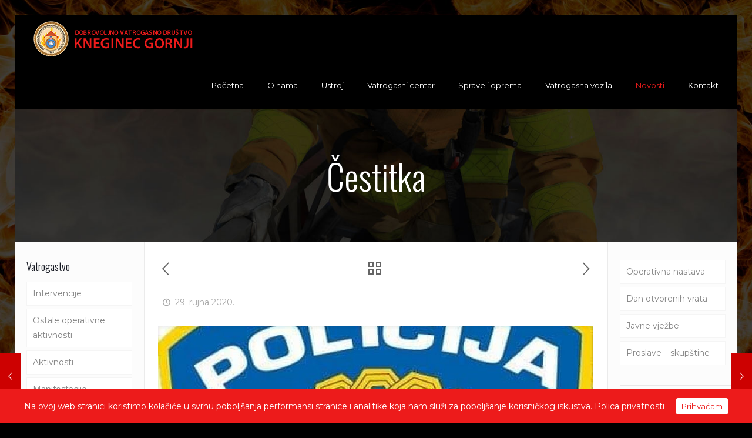

--- FILE ---
content_type: text/html; charset=UTF-8
request_url: https://www.dvd-kneginec.hr/cestitka/
body_size: 21613
content:
<!DOCTYPE html>
<html lang="hr" class="no-js" itemscope itemtype="https://schema.org/Article">

<head>

<meta charset="UTF-8" />
<link rel="alternate" hreflang="hr" href="https://www.dvd-kneginec.hr/cestitka/"/>
<meta name="format-detection" content="telephone=no">
<meta name="viewport" content="width=device-width, initial-scale=1, maximum-scale=1" />
<link rel="shortcut icon" href="https://www.dvd-kneginec.hr/wp-content/uploads/2020/11/favicon-32x32-1.png" type="image/x-icon" />
<link rel="apple-touch-icon" href="https://www.dvd-kneginec.hr/wp-content/uploads/2020/11/apple-icon-180x180-1.png" />

	<!-- This site is optimized with the Yoast SEO plugin v15.8 - https://yoast.com/wordpress/plugins/seo/ -->
	<title>Čestitka - DVD Kneginec Gornji</title>
	<meta name="robots" content="index, follow, max-snippet:-1, max-image-preview:large, max-video-preview:-1" />
	<link rel="canonical" href="https://www.dvd-kneginec.hr/cestitka/" />
	<meta property="og:locale" content="hr_HR" />
	<meta property="og:type" content="article" />
	<meta property="og:title" content="Čestitka - DVD Kneginec Gornji" />
	<meta property="og:description" content="Prilikom interveniranja kod požara, prometnih nesreća […]" />
	<meta property="og:url" content="https://www.dvd-kneginec.hr/cestitka/" />
	<meta property="og:site_name" content="DVD Kneginec Gornji" />
	<meta property="article:published_time" content="2020-09-29T13:24:00+00:00" />
	<meta property="article:modified_time" content="2020-11-17T14:25:39+00:00" />
	<meta property="og:image" content="https://www.dvd-kneginec.hr/wp-content/uploads/2020/11/MUP.jpg" />
	<meta property="og:image:width" content="741" />
	<meta property="og:image:height" content="900" />
	<meta name="twitter:card" content="summary_large_image" />
	<meta name="twitter:label1" content="Napisao/la">
	<meta name="twitter:data1" content="DVD Kneginec Gornji">
	<script type="application/ld+json" class="yoast-schema-graph">{"@context":"https://schema.org","@graph":[{"@type":"WebSite","@id":"https://www.dvd-kneginec.hr/#website","url":"https://www.dvd-kneginec.hr/","name":"DVD Kneginec Gornji","description":"Dobrovoljno vatrogasno dru\u0161tvo Kneginec Gornji","potentialAction":[{"@type":"SearchAction","target":"https://www.dvd-kneginec.hr/?s={search_term_string}","query-input":"required name=search_term_string"}],"inLanguage":"hr"},{"@type":"ImageObject","@id":"https://www.dvd-kneginec.hr/cestitka/#primaryimage","inLanguage":"hr","url":"https://www.dvd-kneginec.hr/wp-content/uploads/2020/11/MUP.jpg","width":741,"height":900},{"@type":"WebPage","@id":"https://www.dvd-kneginec.hr/cestitka/#webpage","url":"https://www.dvd-kneginec.hr/cestitka/","name":"\u010cestitka - DVD Kneginec Gornji","isPartOf":{"@id":"https://www.dvd-kneginec.hr/#website"},"primaryImageOfPage":{"@id":"https://www.dvd-kneginec.hr/cestitka/#primaryimage"},"datePublished":"2020-09-29T13:24:00+00:00","dateModified":"2020-11-17T14:25:39+00:00","author":{"@id":"https://www.dvd-kneginec.hr/#/schema/person/c966604b9ac49cb9b5f4cd2f23f7ebf0"},"breadcrumb":{"@id":"https://www.dvd-kneginec.hr/cestitka/#breadcrumb"},"inLanguage":"hr","potentialAction":[{"@type":"ReadAction","target":["https://www.dvd-kneginec.hr/cestitka/"]}]},{"@type":"BreadcrumbList","@id":"https://www.dvd-kneginec.hr/cestitka/#breadcrumb","itemListElement":[{"@type":"ListItem","position":1,"item":{"@type":"WebPage","@id":"https://www.dvd-kneginec.hr/","url":"https://www.dvd-kneginec.hr/","name":"Po\u010detna stranica"}},{"@type":"ListItem","position":2,"item":{"@type":"WebPage","@id":"https://www.dvd-kneginec.hr/novosti/","url":"https://www.dvd-kneginec.hr/novosti/","name":"Novosti"}},{"@type":"ListItem","position":3,"item":{"@type":"WebPage","@id":"https://www.dvd-kneginec.hr/cestitka/","url":"https://www.dvd-kneginec.hr/cestitka/","name":"\u010cestitka"}}]},{"@type":"Person","@id":"https://www.dvd-kneginec.hr/#/schema/person/c966604b9ac49cb9b5f4cd2f23f7ebf0","name":"DVD Kneginec Gornji"}]}</script>
	<!-- / Yoast SEO plugin. -->


<link rel='dns-prefetch' href='//fonts.googleapis.com' />
<link rel='dns-prefetch' href='//s.w.org' />
<link rel="alternate" type="application/rss+xml" title="DVD Kneginec Gornji &raquo; Kanal" href="https://www.dvd-kneginec.hr/feed/" />
<link rel="alternate" type="application/rss+xml" title="DVD Kneginec Gornji &raquo; Kanal komentara" href="https://www.dvd-kneginec.hr/comments/feed/" />
		<script type="text/javascript">
			window._wpemojiSettings = {"baseUrl":"https:\/\/s.w.org\/images\/core\/emoji\/13.0.0\/72x72\/","ext":".png","svgUrl":"https:\/\/s.w.org\/images\/core\/emoji\/13.0.0\/svg\/","svgExt":".svg","source":{"concatemoji":"https:\/\/www.dvd-kneginec.hr\/wp-includes\/js\/wp-emoji-release.min.js?ver=5.5.17"}};
			!function(e,a,t){var n,r,o,i=a.createElement("canvas"),p=i.getContext&&i.getContext("2d");function s(e,t){var a=String.fromCharCode;p.clearRect(0,0,i.width,i.height),p.fillText(a.apply(this,e),0,0);e=i.toDataURL();return p.clearRect(0,0,i.width,i.height),p.fillText(a.apply(this,t),0,0),e===i.toDataURL()}function c(e){var t=a.createElement("script");t.src=e,t.defer=t.type="text/javascript",a.getElementsByTagName("head")[0].appendChild(t)}for(o=Array("flag","emoji"),t.supports={everything:!0,everythingExceptFlag:!0},r=0;r<o.length;r++)t.supports[o[r]]=function(e){if(!p||!p.fillText)return!1;switch(p.textBaseline="top",p.font="600 32px Arial",e){case"flag":return s([127987,65039,8205,9895,65039],[127987,65039,8203,9895,65039])?!1:!s([55356,56826,55356,56819],[55356,56826,8203,55356,56819])&&!s([55356,57332,56128,56423,56128,56418,56128,56421,56128,56430,56128,56423,56128,56447],[55356,57332,8203,56128,56423,8203,56128,56418,8203,56128,56421,8203,56128,56430,8203,56128,56423,8203,56128,56447]);case"emoji":return!s([55357,56424,8205,55356,57212],[55357,56424,8203,55356,57212])}return!1}(o[r]),t.supports.everything=t.supports.everything&&t.supports[o[r]],"flag"!==o[r]&&(t.supports.everythingExceptFlag=t.supports.everythingExceptFlag&&t.supports[o[r]]);t.supports.everythingExceptFlag=t.supports.everythingExceptFlag&&!t.supports.flag,t.DOMReady=!1,t.readyCallback=function(){t.DOMReady=!0},t.supports.everything||(n=function(){t.readyCallback()},a.addEventListener?(a.addEventListener("DOMContentLoaded",n,!1),e.addEventListener("load",n,!1)):(e.attachEvent("onload",n),a.attachEvent("onreadystatechange",function(){"complete"===a.readyState&&t.readyCallback()})),(n=t.source||{}).concatemoji?c(n.concatemoji):n.wpemoji&&n.twemoji&&(c(n.twemoji),c(n.wpemoji)))}(window,document,window._wpemojiSettings);
		</script>
		<style type="text/css">
img.wp-smiley,
img.emoji {
	display: inline !important;
	border: none !important;
	box-shadow: none !important;
	height: 1em !important;
	width: 1em !important;
	margin: 0 .07em !important;
	vertical-align: -0.1em !important;
	background: none !important;
	padding: 0 !important;
}
</style>
	<link rel='stylesheet' id='wp-block-library-css'  href='https://www.dvd-kneginec.hr/wp-includes/css/dist/block-library/style.min.css?ver=5.5.17' type='text/css' media='all' />
<link rel='stylesheet' id='contact-form-7-css'  href='https://www.dvd-kneginec.hr/wp-content/plugins/contact-form-7/includes/css/styles.css?ver=5.3.2' type='text/css' media='all' />
<link rel='stylesheet' id='rs-plugin-settings-css'  href='https://www.dvd-kneginec.hr/wp-content/plugins/revslider/public/assets/css/rs6.css?ver=6.1.7' type='text/css' media='all' />
<style id='rs-plugin-settings-inline-css' type='text/css'>
#rs-demo-id {}
</style>
<link rel='stylesheet' id='cookie-consent-style-css'  href='https://www.dvd-kneginec.hr/wp-content/plugins/uk-cookie-consent/assets/css/style.css?ver=5.5.17' type='text/css' media='all' />
<link rel='stylesheet' id='style-css'  href='https://www.dvd-kneginec.hr/wp-content/themes/betheme/style.css?ver=21.5.3' type='text/css' media='all' />
<link rel='stylesheet' id='mfn-base-css'  href='https://www.dvd-kneginec.hr/wp-content/themes/betheme/css/base.css?ver=21.5.3' type='text/css' media='all' />
<link rel='stylesheet' id='mfn-layout-css'  href='https://www.dvd-kneginec.hr/wp-content/themes/betheme/css/layout.css?ver=21.5.3' type='text/css' media='all' />
<link rel='stylesheet' id='mfn-shortcodes-css'  href='https://www.dvd-kneginec.hr/wp-content/themes/betheme/css/shortcodes.css?ver=21.5.3' type='text/css' media='all' />
<link rel='stylesheet' id='mfn-animations-css'  href='https://www.dvd-kneginec.hr/wp-content/themes/betheme/assets/animations/animations.min.css?ver=21.5.3' type='text/css' media='all' />
<link rel='stylesheet' id='mfn-jquery-ui-css'  href='https://www.dvd-kneginec.hr/wp-content/themes/betheme/assets/ui/jquery.ui.all.css?ver=21.5.3' type='text/css' media='all' />
<link rel='stylesheet' id='mfn-jplayer-css'  href='https://www.dvd-kneginec.hr/wp-content/themes/betheme/assets/jplayer/css/jplayer.blue.monday.css?ver=21.5.3' type='text/css' media='all' />
<link rel='stylesheet' id='mfn-responsive-css'  href='https://www.dvd-kneginec.hr/wp-content/themes/betheme/css/responsive.css?ver=21.5.3' type='text/css' media='all' />
<link rel='stylesheet' id='mfn-fonts-css'  href='https://fonts.googleapis.com/css?family=Montserrat%3A1%2C300%2C400%2C400italic%2C500%2C700%2C700italic%7COswald%3A1%2C300%2C400%2C400italic%2C500%2C700%2C700italic&#038;ver=5.5.17' type='text/css' media='all' />
<style id='mfn-dynamic-inline-css' type='text/css'>
html{background-image:url(https://www.dvd-kneginec.hr/wp-content/uploads/2020/11/pozadina_vatra-1.jpg);background-repeat:no-repeat;background-position:center;background-attachment:fixed;background-size:cover}#Subheader{background-image:url(https://www.dvd-kneginec.hr/wp-content/uploads/2020/11/header.jpg);background-repeat:no-repeat;background-position:center;background-size:cover}#Footer{background-image:url(https://www.dvd-kneginec.hr/wp-content/uploads/2020/11/footer_bg.jpg);background-repeat:no-repeat;background-position:center bottom}
@media only screen and (min-width: 1240px){body:not(.header-simple) #Top_bar #menu{display:block!important}.tr-menu #Top_bar #menu{background:none!important}#Top_bar .menu > li > ul.mfn-megamenu{width:984px}#Top_bar .menu > li > ul.mfn-megamenu > li{float:left}#Top_bar .menu > li > ul.mfn-megamenu > li.mfn-megamenu-cols-1{width:100%}#Top_bar .menu > li > ul.mfn-megamenu > li.mfn-megamenu-cols-2{width:50%}#Top_bar .menu > li > ul.mfn-megamenu > li.mfn-megamenu-cols-3{width:33.33%}#Top_bar .menu > li > ul.mfn-megamenu > li.mfn-megamenu-cols-4{width:25%}#Top_bar .menu > li > ul.mfn-megamenu > li.mfn-megamenu-cols-5{width:20%}#Top_bar .menu > li > ul.mfn-megamenu > li.mfn-megamenu-cols-6{width:16.66%}#Top_bar .menu > li > ul.mfn-megamenu > li > ul{display:block!important;position:inherit;left:auto;top:auto;border-width:0 1px 0 0}#Top_bar .menu > li > ul.mfn-megamenu > li:last-child > ul{border:0}#Top_bar .menu > li > ul.mfn-megamenu > li > ul li{width:auto}#Top_bar .menu > li > ul.mfn-megamenu a.mfn-megamenu-title{text-transform:uppercase;font-weight:400;background:none}#Top_bar .menu > li > ul.mfn-megamenu a .menu-arrow{display:none}.menuo-right #Top_bar .menu > li > ul.mfn-megamenu{left:auto;right:0}.menuo-right #Top_bar .menu > li > ul.mfn-megamenu-bg{box-sizing:border-box}#Top_bar .menu > li > ul.mfn-megamenu-bg{padding:20px 166px 20px 20px;background-repeat:no-repeat;background-position:right bottom}.rtl #Top_bar .menu > li > ul.mfn-megamenu-bg{padding-left:166px;padding-right:20px;background-position:left bottom}#Top_bar .menu > li > ul.mfn-megamenu-bg > li{background:none}#Top_bar .menu > li > ul.mfn-megamenu-bg > li a{border:none}#Top_bar .menu > li > ul.mfn-megamenu-bg > li > ul{background:none!important;-webkit-box-shadow:0 0 0 0;-moz-box-shadow:0 0 0 0;box-shadow:0 0 0 0}.mm-vertical #Top_bar .container{position:relative;}.mm-vertical #Top_bar .top_bar_left{position:static;}.mm-vertical #Top_bar .menu > li ul{box-shadow:0 0 0 0 transparent!important;background-image:none;}.mm-vertical #Top_bar .menu > li > ul.mfn-megamenu{width:98%!important;margin:0 1%;padding:20px 0;}.mm-vertical.header-plain #Top_bar .menu > li > ul.mfn-megamenu{width:100%!important;margin:0;}.mm-vertical #Top_bar .menu > li > ul.mfn-megamenu > li{display:table-cell;float:none!important;width:10%;padding:0 15px;border-right:1px solid rgba(0, 0, 0, 0.05);}.mm-vertical #Top_bar .menu > li > ul.mfn-megamenu > li:last-child{border-right-width:0}.mm-vertical #Top_bar .menu > li > ul.mfn-megamenu > li.hide-border{border-right-width:0}.mm-vertical #Top_bar .menu > li > ul.mfn-megamenu > li a{border-bottom-width:0;padding:9px 15px;line-height:120%;}.mm-vertical #Top_bar .menu > li > ul.mfn-megamenu a.mfn-megamenu-title{font-weight:700;}.rtl .mm-vertical #Top_bar .menu > li > ul.mfn-megamenu > li:first-child{border-right-width:0}.rtl .mm-vertical #Top_bar .menu > li > ul.mfn-megamenu > li:last-child{border-right-width:1px}.header-plain:not(.menuo-right) #Header .top_bar_left{width:auto!important}.header-stack.header-center #Top_bar #menu{display:inline-block!important}.header-simple #Top_bar #menu{display:none;height:auto;width:300px;bottom:auto;top:100%;right:1px;position:absolute;margin:0}.header-simple #Header a.responsive-menu-toggle{display:block;right:10px}.header-simple #Top_bar #menu > ul{width:100%;float:left}.header-simple #Top_bar #menu ul li{width:100%;padding-bottom:0;border-right:0;position:relative}.header-simple #Top_bar #menu ul li a{padding:0 20px;margin:0;display:block;height:auto;line-height:normal;border:none}.header-simple #Top_bar #menu ul li a:after{display:none}.header-simple #Top_bar #menu ul li a span{border:none;line-height:44px;display:inline;padding:0}.header-simple #Top_bar #menu ul li.submenu .menu-toggle{display:block;position:absolute;right:0;top:0;width:44px;height:44px;line-height:44px;font-size:30px;font-weight:300;text-align:center;cursor:pointer;color:#444;opacity:0.33;}.header-simple #Top_bar #menu ul li.submenu .menu-toggle:after{content:"+"}.header-simple #Top_bar #menu ul li.hover > .menu-toggle:after{content:"-"}.header-simple #Top_bar #menu ul li.hover a{border-bottom:0}.header-simple #Top_bar #menu ul.mfn-megamenu li .menu-toggle{display:none}.header-simple #Top_bar #menu ul li ul{position:relative!important;left:0!important;top:0;padding:0;margin:0!important;width:auto!important;background-image:none}.header-simple #Top_bar #menu ul li ul li{width:100%!important;display:block;padding:0;}.header-simple #Top_bar #menu ul li ul li a{padding:0 20px 0 30px}.header-simple #Top_bar #menu ul li ul li a .menu-arrow{display:none}.header-simple #Top_bar #menu ul li ul li a span{padding:0}.header-simple #Top_bar #menu ul li ul li a span:after{display:none!important}.header-simple #Top_bar .menu > li > ul.mfn-megamenu a.mfn-megamenu-title{text-transform:uppercase;font-weight:400}.header-simple #Top_bar .menu > li > ul.mfn-megamenu > li > ul{display:block!important;position:inherit;left:auto;top:auto}.header-simple #Top_bar #menu ul li ul li ul{border-left:0!important;padding:0;top:0}.header-simple #Top_bar #menu ul li ul li ul li a{padding:0 20px 0 40px}.rtl.header-simple #Top_bar #menu{left:1px;right:auto}.rtl.header-simple #Top_bar a.responsive-menu-toggle{left:10px;right:auto}.rtl.header-simple #Top_bar #menu ul li.submenu .menu-toggle{left:0;right:auto}.rtl.header-simple #Top_bar #menu ul li ul{left:auto!important;right:0!important}.rtl.header-simple #Top_bar #menu ul li ul li a{padding:0 30px 0 20px}.rtl.header-simple #Top_bar #menu ul li ul li ul li a{padding:0 40px 0 20px}.menu-highlight #Top_bar .menu > li{margin:0 2px}.menu-highlight:not(.header-creative) #Top_bar .menu > li > a{margin:20px 0;padding:0;-webkit-border-radius:5px;border-radius:5px}.menu-highlight #Top_bar .menu > li > a:after{display:none}.menu-highlight #Top_bar .menu > li > a span:not(.description){line-height:50px}.menu-highlight #Top_bar .menu > li > a span.description{display:none}.menu-highlight.header-stack #Top_bar .menu > li > a{margin:10px 0!important}.menu-highlight.header-stack #Top_bar .menu > li > a span:not(.description){line-height:40px}.menu-highlight.header-transparent #Top_bar .menu > li > a{margin:5px 0}.menu-highlight.header-simple #Top_bar #menu ul li,.menu-highlight.header-creative #Top_bar #menu ul li{margin:0}.menu-highlight.header-simple #Top_bar #menu ul li > a,.menu-highlight.header-creative #Top_bar #menu ul li > a{-webkit-border-radius:0;border-radius:0}.menu-highlight:not(.header-fixed):not(.header-simple) #Top_bar.is-sticky .menu > li > a{margin:10px 0!important;padding:5px 0!important}.menu-highlight:not(.header-fixed):not(.header-simple) #Top_bar.is-sticky .menu > li > a span{line-height:30px!important}.header-modern.menu-highlight.menuo-right .menu_wrapper{margin-right:20px}.menu-line-below #Top_bar .menu > li > a:after{top:auto;bottom:-4px}.menu-line-below #Top_bar.is-sticky .menu > li > a:after{top:auto;bottom:-4px}.menu-line-below-80 #Top_bar:not(.is-sticky) .menu > li > a:after{height:4px;left:10%;top:50%;margin-top:20px;width:80%}.menu-line-below-80-1 #Top_bar:not(.is-sticky) .menu > li > a:after{height:1px;left:10%;top:50%;margin-top:20px;width:80%}.menu-link-color #Top_bar .menu > li > a:after{display:none!important}.menu-arrow-top #Top_bar .menu > li > a:after{background:none repeat scroll 0 0 rgba(0,0,0,0)!important;border-color:#ccc transparent transparent;border-style:solid;border-width:7px 7px 0;display:block;height:0;left:50%;margin-left:-7px;top:0!important;width:0}.menu-arrow-top #Top_bar.is-sticky .menu > li > a:after{top:0!important}.menu-arrow-bottom #Top_bar .menu > li > a:after{background:none!important;border-color:transparent transparent #ccc;border-style:solid;border-width:0 7px 7px;display:block;height:0;left:50%;margin-left:-7px;top:auto;bottom:0;width:0}.menu-arrow-bottom #Top_bar.is-sticky .menu > li > a:after{top:auto;bottom:0}.menuo-no-borders #Top_bar .menu > li > a span{border-width:0!important}.menuo-no-borders #Header_creative #Top_bar .menu > li > a span{border-bottom-width:0}.menuo-no-borders.header-plain #Top_bar a#header_cart,.menuo-no-borders.header-plain #Top_bar a#search_button,.menuo-no-borders.header-plain #Top_bar .wpml-languages,.menuo-no-borders.header-plain #Top_bar a.action_button{border-width:0}.menuo-right #Top_bar .menu_wrapper{float:right}.menuo-right.header-stack:not(.header-center) #Top_bar .menu_wrapper{margin-right:150px}body.header-creative{padding-left:50px}body.header-creative.header-open{padding-left:250px}body.error404,body.under-construction,body.template-blank{padding-left:0!important}.header-creative.footer-fixed #Footer,.header-creative.footer-sliding #Footer,.header-creative.footer-stick #Footer.is-sticky{box-sizing:border-box;padding-left:50px;}.header-open.footer-fixed #Footer,.header-open.footer-sliding #Footer,.header-creative.footer-stick #Footer.is-sticky{padding-left:250px;}.header-rtl.header-creative.footer-fixed #Footer,.header-rtl.header-creative.footer-sliding #Footer,.header-rtl.header-creative.footer-stick #Footer.is-sticky{padding-left:0;padding-right:50px;}.header-rtl.header-open.footer-fixed #Footer,.header-rtl.header-open.footer-sliding #Footer,.header-rtl.header-creative.footer-stick #Footer.is-sticky{padding-right:250px;}#Header_creative{background-color:#fff;position:fixed;width:250px;height:100%;left:-200px;top:0;z-index:9002;-webkit-box-shadow:2px 0 4px 2px rgba(0,0,0,.15);box-shadow:2px 0 4px 2px rgba(0,0,0,.15)}#Header_creative .container{width:100%}#Header_creative .creative-wrapper{opacity:0;margin-right:50px}#Header_creative a.creative-menu-toggle{display:block;width:34px;height:34px;line-height:34px;font-size:22px;text-align:center;position:absolute;top:10px;right:8px;border-radius:3px}.admin-bar #Header_creative a.creative-menu-toggle{top:42px}#Header_creative #Top_bar{position:static;width:100%}#Header_creative #Top_bar .top_bar_left{width:100%!important;float:none}#Header_creative #Top_bar .top_bar_right{width:100%!important;float:none;height:auto;margin-bottom:35px;text-align:center;padding:0 20px;top:0;-webkit-box-sizing:border-box;-moz-box-sizing:border-box;box-sizing:border-box}#Header_creative #Top_bar .top_bar_right:before{display:none}#Header_creative #Top_bar .top_bar_right_wrapper{top:0}#Header_creative #Top_bar .logo{float:none;text-align:center;margin:15px 0}#Header_creative #Top_bar #menu{background-color:transparent}#Header_creative #Top_bar .menu_wrapper{float:none;margin:0 0 30px}#Header_creative #Top_bar .menu > li{width:100%;float:none;position:relative}#Header_creative #Top_bar .menu > li > a{padding:0;text-align:center}#Header_creative #Top_bar .menu > li > a:after{display:none}#Header_creative #Top_bar .menu > li > a span{border-right:0;border-bottom-width:1px;line-height:38px}#Header_creative #Top_bar .menu li ul{left:100%;right:auto;top:0;box-shadow:2px 2px 2px 0 rgba(0,0,0,0.03);-webkit-box-shadow:2px 2px 2px 0 rgba(0,0,0,0.03)}#Header_creative #Top_bar .menu > li > ul.mfn-megamenu{margin:0;width:700px!important;}#Header_creative #Top_bar .menu > li > ul.mfn-megamenu > li > ul{left:0}#Header_creative #Top_bar .menu li ul li a{padding-top:9px;padding-bottom:8px}#Header_creative #Top_bar .menu li ul li ul{top:0}#Header_creative #Top_bar .menu > li > a span.description{display:block;font-size:13px;line-height:28px!important;clear:both}#Header_creative #Top_bar .search_wrapper{left:100%;top:auto;bottom:0}#Header_creative #Top_bar a#header_cart{display:inline-block;float:none;top:3px}#Header_creative #Top_bar a#search_button{display:inline-block;float:none;top:3px}#Header_creative #Top_bar .wpml-languages{display:inline-block;float:none;top:0}#Header_creative #Top_bar .wpml-languages.enabled:hover a.active{padding-bottom:11px}#Header_creative #Top_bar .action_button{display:inline-block;float:none;top:16px;margin:0}#Header_creative #Top_bar .banner_wrapper{display:block;text-align:center}#Header_creative #Top_bar .banner_wrapper img{max-width:100%;height:auto;display:inline-block}#Header_creative #Action_bar{display:none;position:absolute;bottom:0;top:auto;clear:both;padding:0 20px;box-sizing:border-box}#Header_creative #Action_bar .contact_details{text-align:center;margin-bottom:20px}#Header_creative #Action_bar .contact_details li{padding:0}#Header_creative #Action_bar .social{float:none;text-align:center;padding:5px 0 15px}#Header_creative #Action_bar .social li{margin-bottom:2px}#Header_creative #Action_bar .social-menu{float:none;text-align:center}#Header_creative #Action_bar .social-menu li{border-color:rgba(0,0,0,.1)}#Header_creative .social li a{color:rgba(0,0,0,.5)}#Header_creative .social li a:hover{color:#000}#Header_creative .creative-social{position:absolute;bottom:10px;right:0;width:50px}#Header_creative .creative-social li{display:block;float:none;width:100%;text-align:center;margin-bottom:5px}.header-creative .fixed-nav.fixed-nav-prev{margin-left:50px}.header-creative.header-open .fixed-nav.fixed-nav-prev{margin-left:250px}.menuo-last #Header_creative #Top_bar .menu li.last ul{top:auto;bottom:0}.header-open #Header_creative{left:0}.header-open #Header_creative .creative-wrapper{opacity:1;margin:0!important;}.header-open #Header_creative .creative-menu-toggle,.header-open #Header_creative .creative-social{display:none}.header-open #Header_creative #Action_bar{display:block}body.header-rtl.header-creative{padding-left:0;padding-right:50px}.header-rtl #Header_creative{left:auto;right:-200px}.header-rtl #Header_creative .creative-wrapper{margin-left:50px;margin-right:0}.header-rtl #Header_creative a.creative-menu-toggle{left:8px;right:auto}.header-rtl #Header_creative .creative-social{left:0;right:auto}.header-rtl #Footer #back_to_top.sticky{right:125px}.header-rtl #popup_contact{right:70px}.header-rtl #Header_creative #Top_bar .menu li ul{left:auto;right:100%}.header-rtl #Header_creative #Top_bar .search_wrapper{left:auto;right:100%;}.header-rtl .fixed-nav.fixed-nav-prev{margin-left:0!important}.header-rtl .fixed-nav.fixed-nav-next{margin-right:50px}body.header-rtl.header-creative.header-open{padding-left:0;padding-right:250px!important}.header-rtl.header-open #Header_creative{left:auto;right:0}.header-rtl.header-open #Footer #back_to_top.sticky{right:325px}.header-rtl.header-open #popup_contact{right:270px}.header-rtl.header-open .fixed-nav.fixed-nav-next{margin-right:250px}#Header_creative.active{left:-1px;}.header-rtl #Header_creative.active{left:auto;right:-1px;}#Header_creative.active .creative-wrapper{opacity:1;margin:0}.header-creative .vc_row[data-vc-full-width]{padding-left:50px}.header-creative.header-open .vc_row[data-vc-full-width]{padding-left:250px}.header-open .vc_parallax .vc_parallax-inner { left:auto; width: calc(100% - 250px); }.header-open.header-rtl .vc_parallax .vc_parallax-inner { left:0; right:auto; }#Header_creative.scroll{height:100%;overflow-y:auto}#Header_creative.scroll:not(.dropdown) .menu li ul{display:none!important}#Header_creative.scroll #Action_bar{position:static}#Header_creative.dropdown{outline:none}#Header_creative.dropdown #Top_bar .menu_wrapper{float:left}#Header_creative.dropdown #Top_bar #menu ul li{position:relative;float:left}#Header_creative.dropdown #Top_bar #menu ul li a:after{display:none}#Header_creative.dropdown #Top_bar #menu ul li a span{line-height:38px;padding:0}#Header_creative.dropdown #Top_bar #menu ul li.submenu .menu-toggle{display:block;position:absolute;right:0;top:0;width:38px;height:38px;line-height:38px;font-size:26px;font-weight:300;text-align:center;cursor:pointer;color:#444;opacity:0.33;}#Header_creative.dropdown #Top_bar #menu ul li.submenu .menu-toggle:after{content:"+"}#Header_creative.dropdown #Top_bar #menu ul li.hover > .menu-toggle:after{content:"-"}#Header_creative.dropdown #Top_bar #menu ul li.hover a{border-bottom:0}#Header_creative.dropdown #Top_bar #menu ul.mfn-megamenu li .menu-toggle{display:none}#Header_creative.dropdown #Top_bar #menu ul li ul{position:relative!important;left:0!important;top:0;padding:0;margin-left:0!important;width:auto!important;background-image:none}#Header_creative.dropdown #Top_bar #menu ul li ul li{width:100%!important}#Header_creative.dropdown #Top_bar #menu ul li ul li a{padding:0 10px;text-align:center}#Header_creative.dropdown #Top_bar #menu ul li ul li a .menu-arrow{display:none}#Header_creative.dropdown #Top_bar #menu ul li ul li a span{padding:0}#Header_creative.dropdown #Top_bar #menu ul li ul li a span:after{display:none!important}#Header_creative.dropdown #Top_bar .menu > li > ul.mfn-megamenu a.mfn-megamenu-title{text-transform:uppercase;font-weight:400}#Header_creative.dropdown #Top_bar .menu > li > ul.mfn-megamenu > li > ul{display:block!important;position:inherit;left:auto;top:auto}#Header_creative.dropdown #Top_bar #menu ul li ul li ul{border-left:0!important;padding:0;top:0}#Header_creative{transition: left .5s ease-in-out, right .5s ease-in-out;}#Header_creative .creative-wrapper{transition: opacity .5s ease-in-out, margin 0s ease-in-out .5s;}#Header_creative.active .creative-wrapper{transition: opacity .5s ease-in-out, margin 0s ease-in-out;}}@media only screen and (min-width: 768px){#Top_bar.is-sticky{position:fixed!important;width:100%;left:0;top:-60px;height:60px;z-index:701;background:#fff;opacity:.97;-webkit-box-shadow:0 2px 5px 0 rgba(0,0,0,0.1);-moz-box-shadow:0 2px 5px 0 rgba(0,0,0,0.1);box-shadow:0 2px 5px 0 rgba(0,0,0,0.1)}.layout-boxed.header-boxed #Top_bar.is-sticky{max-width:1240px;left:50%;-webkit-transform:translateX(-50%);transform:translateX(-50%)}#Top_bar.is-sticky .top_bar_left,#Top_bar.is-sticky .top_bar_right,#Top_bar.is-sticky .top_bar_right:before{background:none}#Top_bar.is-sticky .top_bar_right{top:-4px;height:auto;}#Top_bar.is-sticky .top_bar_right_wrapper{top:15px}.header-plain #Top_bar.is-sticky .top_bar_right_wrapper{top:0}#Top_bar.is-sticky .logo{width:auto;margin:0 30px 0 20px;padding:0}#Top_bar.is-sticky #logo,#Top_bar.is-sticky .custom-logo-link{padding:5px 0!important;height:50px!important;line-height:50px!important}.logo-no-sticky-padding #Top_bar.is-sticky #logo{height:60px!important;line-height:60px!important}#Top_bar.is-sticky #logo img.logo-main{display:none}#Top_bar.is-sticky #logo img.logo-sticky{display:inline;max-height:35px;}#Top_bar.is-sticky .menu_wrapper{clear:none}#Top_bar.is-sticky .menu_wrapper .menu > li > a{padding:15px 0}#Top_bar.is-sticky .menu > li > a,#Top_bar.is-sticky .menu > li > a span{line-height:30px}#Top_bar.is-sticky .menu > li > a:after{top:auto;bottom:-4px}#Top_bar.is-sticky .menu > li > a span.description{display:none}#Top_bar.is-sticky .secondary_menu_wrapper,#Top_bar.is-sticky .banner_wrapper{display:none}.header-overlay #Top_bar.is-sticky{display:none}.sticky-dark #Top_bar.is-sticky,.sticky-dark #Top_bar.is-sticky #menu{background:rgba(0,0,0,.8)}.sticky-dark #Top_bar.is-sticky .menu > li > a{color:#fff}.sticky-dark #Top_bar.is-sticky .top_bar_right a:not(.action_button){color:rgba(255,255,255,.8)}.sticky-dark #Top_bar.is-sticky .wpml-languages a.active,.sticky-dark #Top_bar.is-sticky .wpml-languages ul.wpml-lang-dropdown{background:rgba(0,0,0,0.1);border-color:rgba(0,0,0,0.1)}.sticky-white #Top_bar.is-sticky,.sticky-white #Top_bar.is-sticky #menu{background:rgba(255,255,255,.8)}.sticky-white #Top_bar.is-sticky .menu > li > a{color:#222}.sticky-white #Top_bar.is-sticky .top_bar_right a:not(.action_button){color:rgba(0,0,0,.8)}.sticky-white #Top_bar.is-sticky .wpml-languages a.active,.sticky-white #Top_bar.is-sticky .wpml-languages ul.wpml-lang-dropdown{background:rgba(255,255,255,0.1);border-color:rgba(0,0,0,0.1)}}@media only screen and (max-width: 1239px){#Top_bar #menu{display:none;height:auto;width:300px;bottom:auto;top:100%;right:1px;position:absolute;margin:0}#Top_bar a.responsive-menu-toggle{display:block}#Top_bar #menu > ul{width:100%;float:left}#Top_bar #menu ul li{width:100%;padding-bottom:0;border-right:0;position:relative}#Top_bar #menu ul li a{padding:0 25px;margin:0;display:block;height:auto;line-height:normal;border:none}#Top_bar #menu ul li a:after{display:none}#Top_bar #menu ul li a span{border:none;line-height:44px;display:inline;padding:0}#Top_bar #menu ul li a span.description{margin:0 0 0 5px}#Top_bar #menu ul li.submenu .menu-toggle{display:block;position:absolute;right:15px;top:0;width:44px;height:44px;line-height:44px;font-size:30px;font-weight:300;text-align:center;cursor:pointer;color:#444;opacity:0.33;}#Top_bar #menu ul li.submenu .menu-toggle:after{content:"+"}#Top_bar #menu ul li.hover > .menu-toggle:after{content:"-"}#Top_bar #menu ul li.hover a{border-bottom:0}#Top_bar #menu ul li a span:after{display:none!important}#Top_bar #menu ul.mfn-megamenu li .menu-toggle{display:none}#Top_bar #menu ul li ul{position:relative!important;left:0!important;top:0;padding:0;margin-left:0!important;width:auto!important;background-image:none!important;box-shadow:0 0 0 0 transparent!important;-webkit-box-shadow:0 0 0 0 transparent!important}#Top_bar #menu ul li ul li{width:100%!important}#Top_bar #menu ul li ul li a{padding:0 20px 0 35px}#Top_bar #menu ul li ul li a .menu-arrow{display:none}#Top_bar #menu ul li ul li a span{padding:0}#Top_bar #menu ul li ul li a span:after{display:none!important}#Top_bar .menu > li > ul.mfn-megamenu a.mfn-megamenu-title{text-transform:uppercase;font-weight:400}#Top_bar .menu > li > ul.mfn-megamenu > li > ul{display:block!important;position:inherit;left:auto;top:auto}#Top_bar #menu ul li ul li ul{border-left:0!important;padding:0;top:0}#Top_bar #menu ul li ul li ul li a{padding:0 20px 0 45px}.rtl #Top_bar #menu{left:1px;right:auto}.rtl #Top_bar a.responsive-menu-toggle{left:20px;right:auto}.rtl #Top_bar #menu ul li.submenu .menu-toggle{left:15px;right:auto;border-left:none;border-right:1px solid #eee}.rtl #Top_bar #menu ul li ul{left:auto!important;right:0!important}.rtl #Top_bar #menu ul li ul li a{padding:0 30px 0 20px}.rtl #Top_bar #menu ul li ul li ul li a{padding:0 40px 0 20px}.header-stack .menu_wrapper a.responsive-menu-toggle{position:static!important;margin:11px 0!important}.header-stack .menu_wrapper #menu{left:0;right:auto}.rtl.header-stack #Top_bar #menu{left:auto;right:0}.admin-bar #Header_creative{top:32px}.header-creative.layout-boxed{padding-top:85px}.header-creative.layout-full-width #Wrapper{padding-top:60px}#Header_creative{position:fixed;width:100%;left:0!important;top:0;z-index:1001}#Header_creative .creative-wrapper{display:block!important;opacity:1!important}#Header_creative .creative-menu-toggle,#Header_creative .creative-social{display:none!important;opacity:1!important}#Header_creative #Top_bar{position:static;width:100%}#Header_creative #Top_bar #logo,#Header_creative #Top_bar .custom-logo-link{height:50px;line-height:50px;padding:5px 0}#Header_creative #Top_bar #logo img.logo-sticky{max-height:40px!important}#Header_creative #logo img.logo-main{display:none}#Header_creative #logo img.logo-sticky{display:inline-block}.logo-no-sticky-padding #Header_creative #Top_bar #logo{height:60px;line-height:60px;padding:0}.logo-no-sticky-padding #Header_creative #Top_bar #logo img.logo-sticky{max-height:60px!important}#Header_creative #Action_bar{display:none}#Header_creative #Top_bar .top_bar_right{height:60px;top:0}#Header_creative #Top_bar .top_bar_right:before{display:none}#Header_creative #Top_bar .top_bar_right_wrapper{top:0;padding-top:9px}#Header_creative.scroll{overflow:visible!important}}#Header_wrapper, #Intro {background-color: #000119;}#Subheader {background-color: rgba(0,0,0,1);}.header-classic #Action_bar, .header-fixed #Action_bar, .header-plain #Action_bar, .header-split #Action_bar, .header-stack #Action_bar {background-color: #292b33;}#Sliding-top {background-color: #545454;}#Sliding-top a.sliding-top-control {border-right-color: #545454;}#Sliding-top.st-center a.sliding-top-control,#Sliding-top.st-left a.sliding-top-control {border-top-color: #545454;}#Footer {background-color: #000000;}body, ul.timeline_items, .icon_box a .desc, .icon_box a:hover .desc, .feature_list ul li a, .list_item a, .list_item a:hover,.widget_recent_entries ul li a, .flat_box a, .flat_box a:hover, .story_box .desc, .content_slider.carouselul li a .title,.content_slider.flat.description ul li .desc, .content_slider.flat.description ul li a .desc, .post-nav.minimal a i {color: #000000;}.post-nav.minimal a svg {fill: #000000;}.themecolor, .opening_hours .opening_hours_wrapper li span, .fancy_heading_icon .icon_top,.fancy_heading_arrows .icon-right-dir, .fancy_heading_arrows .icon-left-dir, .fancy_heading_line .title,.button-love a.mfn-love, .format-link .post-title .icon-link, .pager-single > span, .pager-single a:hover,.widget_meta ul, .widget_pages ul, .widget_rss ul, .widget_mfn_recent_comments ul li:after, .widget_archive ul,.widget_recent_comments ul li:after, .widget_nav_menu ul, .woocommerce ul.products li.product .price, .shop_slider .shop_slider_ul li .item_wrapper .price,.woocommerce-page ul.products li.product .price, .widget_price_filter .price_label .from, .widget_price_filter .price_label .to,.woocommerce ul.product_list_widget li .quantity .amount, .woocommerce .product div.entry-summary .price, .woocommerce .star-rating span,#Error_404 .error_pic i, .style-simple #Filters .filters_wrapper ul li a:hover, .style-simple #Filters .filters_wrapper ul li.current-cat a,.style-simple .quick_fact .title {color: #cd0101;}.themebg,#comments .commentlist > li .reply a.comment-reply-link,#Filters .filters_wrapper ul li a:hover,#Filters .filters_wrapper ul li.current-cat a,.fixed-nav .arrow,.offer_thumb .slider_pagination a:before,.offer_thumb .slider_pagination a.selected:after,.pager .pages a:hover,.pager .pages a.active,.pager .pages span.page-numbers.current,.pager-single span:after,.portfolio_group.exposure .portfolio-item .desc-inner .line,.Recent_posts ul li .desc:after,.Recent_posts ul li .photo .c,.slider_pagination a.selected,.slider_pagination .slick-active a,.slider_pagination a.selected:after,.slider_pagination .slick-active a:after,.testimonials_slider .slider_images,.testimonials_slider .slider_images a:after,.testimonials_slider .slider_images:before,#Top_bar a#header_cart span,.widget_categories ul,.widget_mfn_menu ul li a:hover,.widget_mfn_menu ul li.current-menu-item:not(.current-menu-ancestor) > a,.widget_mfn_menu ul li.current_page_item:not(.current_page_ancestor) > a,.widget_product_categories ul,.widget_recent_entries ul li:after,.woocommerce-account table.my_account_orders .order-number a,.woocommerce-MyAccount-navigation ul li.is-active a,.style-simple .accordion .question:after,.style-simple .faq .question:after,.style-simple .icon_box .desc_wrapper .title:before,.style-simple #Filters .filters_wrapper ul li a:after,.style-simple .article_box .desc_wrapper p:after,.style-simple .sliding_box .desc_wrapper:after,.style-simple .trailer_box:hover .desc,.tp-bullets.simplebullets.round .bullet.selected,.tp-bullets.simplebullets.round .bullet.selected:after,.tparrows.default,.tp-bullets.tp-thumbs .bullet.selected:after{background-color: #cd0101;}.Latest_news ul li .photo, .Recent_posts.blog_news ul li .photo, .style-simple .opening_hours .opening_hours_wrapper li label,.style-simple .timeline_items li:hover h3, .style-simple .timeline_items li:nth-child(even):hover h3,.style-simple .timeline_items li:hover .desc, .style-simple .timeline_items li:nth-child(even):hover,.style-simple .offer_thumb .slider_pagination a.selected {border-color: #cd0101;}a {color: #cd0101;}a:hover {color: #9a0303;}*::-moz-selection {background-color: #d3d3d3;color: black;}*::selection {background-color: #d3d3d3;color: black;}.blockquote p.author span, .counter .desc_wrapper .title, .article_box .desc_wrapper p, .team .desc_wrapper p.subtitle,.pricing-box .plan-header p.subtitle, .pricing-box .plan-header .price sup.period, .chart_box p, .fancy_heading .inside,.fancy_heading_line .slogan, .post-meta, .post-meta a, .post-footer, .post-footer a span.label, .pager .pages a, .button-love a .label,.pager-single a, #comments .commentlist > li .comment-author .says, .fixed-nav .desc .date, .filters_buttons li.label, .Recent_posts ul li a .desc .date,.widget_recent_entries ul li .post-date, .tp_recent_tweets .twitter_time, .widget_price_filter .price_label, .shop-filters .woocommerce-result-count,.woocommerce ul.product_list_widget li .quantity, .widget_shopping_cart ul.product_list_widget li dl, .product_meta .posted_in,.woocommerce .shop_table .product-name .variation > dd, .shipping-calculator-button:after,.shop_slider .shop_slider_ul li .item_wrapper .price del,.testimonials_slider .testimonials_slider_ul li .author span, .testimonials_slider .testimonials_slider_ul li .author span a, .Latest_news ul li .desc_footer,.share-simple-wrapper .icons a {color: #a8a8a8;}h1, h1 a, h1 a:hover, .text-logo #logo { color: #161922; }h2, h2 a, h2 a:hover { color: #161922; }h3, h3 a, h3 a:hover { color: #161922; }h4, h4 a, h4 a:hover, .style-simple .sliding_box .desc_wrapper h4 { color: #161922; }h5, h5 a, h5 a:hover { color: #161922; }h6, h6 a, h6 a:hover,a.content_link .title { color: #161922; }.dropcap, .highlight:not(.highlight_image) {background-color: #0095eb;}a.button, a.tp-button {background-color: #f9f9f9;color: #747474;}.button-stroke a.button, .button-stroke a.button .button_icon i, .button-stroke a.tp-button {border-color: #f9f9f9;color: #747474;}.button-stroke a:hover.button, .button-stroke a:hover.tp-button {background-color: #f9f9f9 !important;color: #fff;}a.button_theme, a.tp-button.button_theme,button, input[type="submit"], input[type="reset"], input[type="button"] {background-color: #cd0101;color: #000000;}.button-stroke a.button.button_theme,.button-stroke a.button.button_theme .button_icon i, .button-stroke a.tp-button.button_theme,.button-stroke button, .button-stroke input[type="submit"], .button-stroke input[type="reset"], .button-stroke input[type="button"] {border-color: #cd0101;color: #cd0101 !important;}.button-stroke a.button.button_theme:hover, .button-stroke a.tp-button.button_theme:hover,.button-stroke button:hover, .button-stroke input[type="submit"]:hover, .button-stroke input[type="reset"]:hover, .button-stroke input[type="button"]:hover {background-color: #cd0101 !important;color: #000000 !important;}a.mfn-link {color: #cd0101;}a.mfn-link-2 span, a:hover.mfn-link-2 span:before, a.hover.mfn-link-2 span:before, a.mfn-link-5 span, a.mfn-link-8:after, a.mfn-link-8:before {background: #ff2626;}a:hover.mfn-link {color: #cd0101;}a.mfn-link-2 span:before, a:hover.mfn-link-4:before, a:hover.mfn-link-4:after, a.hover.mfn-link-4:before, a.hover.mfn-link-4:after, a.mfn-link-5:before, a.mfn-link-7:after, a.mfn-link-7:before {background: #cd0101;}a.mfn-link-6:before {border-bottom-color: #cd0101;}.woocommerce #respond input#submit,.woocommerce a.button,.woocommerce button.button,.woocommerce input.button,.woocommerce #respond input#submit:hover,.woocommerce a.button:hover,.woocommerce button.button:hover,.woocommerce input.button:hover{background-color: #cd0101;color: #fff;}.woocommerce #respond input#submit.alt,.woocommerce a.button.alt,.woocommerce button.button.alt,.woocommerce input.button.alt,.woocommerce #respond input#submit.alt:hover,.woocommerce a.button.alt:hover,.woocommerce button.button.alt:hover,.woocommerce input.button.alt:hover{background-color: #cd0101;color: #fff;}.woocommerce #respond input#submit.disabled,.woocommerce #respond input#submit:disabled,.woocommerce #respond input#submit[disabled]:disabled,.woocommerce a.button.disabled,.woocommerce a.button:disabled,.woocommerce a.button[disabled]:disabled,.woocommerce button.button.disabled,.woocommerce button.button:disabled,.woocommerce button.button[disabled]:disabled,.woocommerce input.button.disabled,.woocommerce input.button:disabled,.woocommerce input.button[disabled]:disabled{background-color: #cd0101;color: #fff;}.woocommerce #respond input#submit.disabled:hover,.woocommerce #respond input#submit:disabled:hover,.woocommerce #respond input#submit[disabled]:disabled:hover,.woocommerce a.button.disabled:hover,.woocommerce a.button:disabled:hover,.woocommerce a.button[disabled]:disabled:hover,.woocommerce button.button.disabled:hover,.woocommerce button.button:disabled:hover,.woocommerce button.button[disabled]:disabled:hover,.woocommerce input.button.disabled:hover,.woocommerce input.button:disabled:hover,.woocommerce input.button[disabled]:disabled:hover{background-color: #cd0101;color: #fff;}.button-stroke.woocommerce-page #respond input#submit,.button-stroke.woocommerce-page a.button,.button-stroke.woocommerce-page button.button,.button-stroke.woocommerce-page input.button{border: 2px solid #cd0101 !important;color: #cd0101 !important;}.button-stroke.woocommerce-page #respond input#submit:hover,.button-stroke.woocommerce-page a.button:hover,.button-stroke.woocommerce-page button.button:hover,.button-stroke.woocommerce-page input.button:hover{background-color: #cd0101 !important;color: #fff !important;}.column_column ul, .column_column ol, .the_content_wrapper ul, .the_content_wrapper ol {color: #737E86;}.hr_color, .hr_color hr, .hr_dots span {color: #0095eb;background: #0095eb;}.hr_zigzag i {color: #0095eb;}.highlight-left:after,.highlight-right:after {background: #0095eb;}@media only screen and (max-width: 767px) {.highlight-left .wrap:first-child,.highlight-right .wrap:last-child {background: #0095eb;}}#Header .top_bar_left, .header-classic #Top_bar, .header-plain #Top_bar, .header-stack #Top_bar, .header-split #Top_bar,.header-fixed #Top_bar, .header-below #Top_bar, #Header_creative, #Top_bar #menu, .sticky-tb-color #Top_bar.is-sticky {background-color: #000000;}#Top_bar .wpml-languages a.active, #Top_bar .wpml-languages ul.wpml-lang-dropdown {background-color: #000000;}#Top_bar .top_bar_right:before {background-color: #e3e3e3;}#Header .top_bar_right {background-color: #f5f5f5;}#Top_bar .top_bar_right a:not(.action_button) {color: #ffffff;}a.action_button{background-color: #f7f7f7;color: #747474;}.button-stroke a.action_button{border-color: #f7f7f7;}.button-stroke a.action_button:hover{background-color: #f7f7f7!important;}#Top_bar .menu > li > a,#Top_bar #menu ul li.submenu .menu-toggle {color: #ffffff;}#Top_bar .menu > li.current-menu-item > a,#Top_bar .menu > li.current_page_item > a,#Top_bar .menu > li.current-menu-parent > a,#Top_bar .menu > li.current-page-parent > a,#Top_bar .menu > li.current-menu-ancestor > a,#Top_bar .menu > li.current-page-ancestor > a,#Top_bar .menu > li.current_page_ancestor > a,#Top_bar .menu > li.hover > a {color: #ed1b1b;}#Top_bar .menu > li a:after {background: #ed1b1b;}.menuo-arrows #Top_bar .menu > li.submenu > a > span:not(.description)::after {border-top-color: #ffffff;}#Top_bar .menu > li.current-menu-item.submenu > a > span:not(.description)::after,#Top_bar .menu > li.current_page_item.submenu > a > span:not(.description)::after,#Top_bar .menu > li.current-menu-parent.submenu > a > span:not(.description)::after,#Top_bar .menu > li.current-page-parent.submenu > a > span:not(.description)::after,#Top_bar .menu > li.current-menu-ancestor.submenu > a > span:not(.description)::after,#Top_bar .menu > li.current-page-ancestor.submenu > a > span:not(.description)::after,#Top_bar .menu > li.current_page_ancestor.submenu > a > span:not(.description)::after,#Top_bar .menu > li.hover.submenu > a > span:not(.description)::after {border-top-color: #ed1b1b;}.menu-highlight #Top_bar #menu > ul > li.current-menu-item > a,.menu-highlight #Top_bar #menu > ul > li.current_page_item > a,.menu-highlight #Top_bar #menu > ul > li.current-menu-parent > a,.menu-highlight #Top_bar #menu > ul > li.current-page-parent > a,.menu-highlight #Top_bar #menu > ul > li.current-menu-ancestor > a,.menu-highlight #Top_bar #menu > ul > li.current-page-ancestor > a,.menu-highlight #Top_bar #menu > ul > li.current_page_ancestor > a,.menu-highlight #Top_bar #menu > ul > li.hover > a {background: #F2F2F2;}.menu-arrow-bottom #Top_bar .menu > li > a:after { border-bottom-color: #ed1b1b;}.menu-arrow-top #Top_bar .menu > li > a:after {border-top-color: #ed1b1b;}.header-plain #Top_bar .menu > li.current-menu-item > a,.header-plain #Top_bar .menu > li.current_page_item > a,.header-plain #Top_bar .menu > li.current-menu-parent > a,.header-plain #Top_bar .menu > li.current-page-parent > a,.header-plain #Top_bar .menu > li.current-menu-ancestor > a,.header-plain #Top_bar .menu > li.current-page-ancestor > a,.header-plain #Top_bar .menu > li.current_page_ancestor > a,.header-plain #Top_bar .menu > li.hover > a,.header-plain #Top_bar a:hover#header_cart,.header-plain #Top_bar a:hover#search_button,.header-plain #Top_bar .wpml-languages:hover,.header-plain #Top_bar .wpml-languages ul.wpml-lang-dropdown {background: #F2F2F2;color: #ed1b1b;}.header-plain #Top_bar,.header-plain #Top_bar .menu > li > a span:not(.description),.header-plain #Top_bar a#header_cart,.header-plain #Top_bar a#search_button,.header-plain #Top_bar .wpml-languages,.header-plain #Top_bar a.action_button {border-color: #F2F2F2;}#Top_bar .menu > li ul {background-color: #F2F2F2;}#Top_bar .menu > li ul li a {color: #5f5f5f;}#Top_bar .menu > li ul li a:hover,#Top_bar .menu > li ul li.hover > a {color: #2e2e2e;}#Top_bar .search_wrapper {background: #ffffff;}.overlay-menu-toggle {color: #ffffff !important;background: transparent;}#Overlay {background: rgba(0,149,235,0.95);}#overlay-menu ul li a, .header-overlay .overlay-menu-toggle.focus {color: #FFFFFF;}#overlay-menu ul li.current-menu-item > a,#overlay-menu ul li.current_page_item > a,#overlay-menu ul li.current-menu-parent > a,#overlay-menu ul li.current-page-parent > a,#overlay-menu ul li.current-menu-ancestor > a,#overlay-menu ul li.current-page-ancestor > a,#overlay-menu ul li.current_page_ancestor > a {color: #B1DCFB;}#Top_bar .responsive-menu-toggle,#Header_creative .creative-menu-toggle,#Header_creative .responsive-menu-toggle {color: #ffffff;background: transparent;}#Side_slide{background-color: #000000;border-color: #000000;}#Side_slide,#Side_slide .search-wrapper input.field,#Side_slide a:not(.action_button),#Side_slide #menu ul li.submenu .menu-toggle{color: #A6A6A6;}#Side_slide a:not(.action_button):hover,#Side_slide a.active,#Side_slide #menu ul li.hover > .menu-toggle{color: #FFFFFF;}#Side_slide #menu ul li.current-menu-item > a,#Side_slide #menu ul li.current_page_item > a,#Side_slide #menu ul li.current-menu-parent > a,#Side_slide #menu ul li.current-page-parent > a,#Side_slide #menu ul li.current-menu-ancestor > a,#Side_slide #menu ul li.current-page-ancestor > a,#Side_slide #menu ul li.current_page_ancestor > a,#Side_slide #menu ul li.hover > a,#Side_slide #menu ul li:hover > a{color: #FFFFFF;}#Action_bar .contact_details{color: #bbbbbb}#Action_bar .contact_details a{color: #0095eb}#Action_bar .contact_details a:hover{color: #007cc3}#Action_bar .social li a,#Header_creative .social li a,#Action_bar:not(.creative) .social-menu a{color: #bbbbbb}#Action_bar .social li a:hover,#Header_creative .social li a:hover,#Action_bar:not(.creative) .social-menu a:hover{color: #FFFFFF}#Subheader .title{color: #ffffff;}#Subheader ul.breadcrumbs li, #Subheader ul.breadcrumbs li a{color: rgba(255,255,255,0.6);}#Footer, #Footer .widget_recent_entries ul li a {color: #ffffff;}#Footer a {color: #cd0101;}#Footer a:hover {color: #9a0303;}#Footer h1, #Footer h1 a, #Footer h1 a:hover,#Footer h2, #Footer h2 a, #Footer h2 a:hover,#Footer h3, #Footer h3 a, #Footer h3 a:hover,#Footer h4, #Footer h4 a, #Footer h4 a:hover,#Footer h5, #Footer h5 a, #Footer h5 a:hover,#Footer h6, #Footer h6 a, #Footer h6 a:hover {color: #ffffff;}#Footer .themecolor, #Footer .widget_meta ul, #Footer .widget_pages ul, #Footer .widget_rss ul, #Footer .widget_mfn_recent_comments ul li:after, #Footer .widget_archive ul,#Footer .widget_recent_comments ul li:after, #Footer .widget_nav_menu ul, #Footer .widget_price_filter .price_label .from, #Footer .widget_price_filter .price_label .to,#Footer .star-rating span {color: #cd0101;}#Footer .themebg, #Footer .widget_categories ul, #Footer .Recent_posts ul li .desc:after, #Footer .Recent_posts ul li .photo .c,#Footer .widget_recent_entries ul li:after, #Footer .widget_mfn_menu ul li a:hover, #Footer .widget_product_categories ul {background-color: #cd0101;}#Footer .Recent_posts ul li a .desc .date, #Footer .widget_recent_entries ul li .post-date, #Footer .tp_recent_tweets .twitter_time,#Footer .widget_price_filter .price_label, #Footer .shop-filters .woocommerce-result-count, #Footer ul.product_list_widget li .quantity,#Footer .widget_shopping_cart ul.product_list_widget li dl {color: #a8a8a8;}#Footer .footer_copy .social li a,#Footer .footer_copy .social-menu a{color: #8d8d8d;}#Footer .footer_copy .social li a:hover,#Footer .footer_copy .social-menu a:hover{color: #cd0101;}#Footer .footer_copy{border-top-color: rgba(255,255,255,0.1);}a#back_to_top.button.button_js,#popup_contact > a.button{color: #ffffff;background:transparent;-webkit-box-shadow:none;box-shadow:none;}a#back_to_top.button.button_js:after,#popup_contact > a.button:after{display:none;}#Sliding-top, #Sliding-top .widget_recent_entries ul li a {color: #cccccc;}#Sliding-top a {color: #0095eb;}#Sliding-top a:hover {color: #007cc3;}#Sliding-top h1, #Sliding-top h1 a, #Sliding-top h1 a:hover,#Sliding-top h2, #Sliding-top h2 a, #Sliding-top h2 a:hover,#Sliding-top h3, #Sliding-top h3 a, #Sliding-top h3 a:hover,#Sliding-top h4, #Sliding-top h4 a, #Sliding-top h4 a:hover,#Sliding-top h5, #Sliding-top h5 a, #Sliding-top h5 a:hover,#Sliding-top h6, #Sliding-top h6 a, #Sliding-top h6 a:hover {color: #ffffff;}#Sliding-top .themecolor, #Sliding-top .widget_meta ul, #Sliding-top .widget_pages ul, #Sliding-top .widget_rss ul, #Sliding-top .widget_mfn_recent_comments ul li:after, #Sliding-top .widget_archive ul,#Sliding-top .widget_recent_comments ul li:after, #Sliding-top .widget_nav_menu ul, #Sliding-top .widget_price_filter .price_label .from, #Sliding-top .widget_price_filter .price_label .to,#Sliding-top .star-rating span {color: #0095eb;}#Sliding-top .themebg, #Sliding-top .widget_categories ul, #Sliding-top .Recent_posts ul li .desc:after, #Sliding-top .Recent_posts ul li .photo .c,#Sliding-top .widget_recent_entries ul li:after, #Sliding-top .widget_mfn_menu ul li a:hover, #Sliding-top .widget_product_categories ul {background-color: #0095eb;}#Sliding-top .Recent_posts ul li a .desc .date, #Sliding-top .widget_recent_entries ul li .post-date, #Sliding-top .tp_recent_tweets .twitter_time,#Sliding-top .widget_price_filter .price_label, #Sliding-top .shop-filters .woocommerce-result-count, #Sliding-top ul.product_list_widget li .quantity,#Sliding-top .widget_shopping_cart ul.product_list_widget li dl {color: #a8a8a8;}blockquote, blockquote a, blockquote a:hover {color: #444444;}.image_frame .image_wrapper .image_links,.portfolio_group.masonry-hover .portfolio-item .masonry-hover-wrapper .hover-desc {background: rgba(205,1,1,0.8);}.masonry.tiles .post-item .post-desc-wrapper .post-desc .post-title:after,.masonry.tiles .post-item.no-img,.masonry.tiles .post-item.format-quote,.blog-teaser li .desc-wrapper .desc .post-title:after,.blog-teaser li.no-img,.blog-teaser li.format-quote {background: #cd0101;}.image_frame .image_wrapper .image_links a {color: #ffffff;}.image_frame .image_wrapper .image_links a:hover {background: #ffffff;color: #cd0101;}.image_frame {border-color: #f8f8f8;}.image_frame .image_wrapper .mask::after {background: rgba(255,255,255,0.4);}.sliding_box .desc_wrapper {background: #cd0101;}.sliding_box .desc_wrapper:after {border-bottom-color: #cd0101;}.counter .icon_wrapper i {color: #cd0101;}.quick_fact .number-wrapper {color: #cd0101;}.progress_bars .bars_list li .bar .progress {background-color: #cd0101;}a:hover.icon_bar {color: #cd0101 !important;}a.content_link, a:hover.content_link {color: #cd0101;}a.content_link:before {border-bottom-color: #cd0101;}a.content_link:after {border-color: #cd0101;}.get_in_touch, .infobox {background-color: #cd0101;}.google-map-contact-wrapper .get_in_touch:after {border-top-color: #cd0101;}.timeline_items li h3:before,.timeline_items:after,.timeline .post-item:before {border-color: #cd0101;}.how_it_works .image .number {background: #cd0101;}.trailer_box .desc .subtitle,.trailer_box.plain .desc .line {background-color: #cd0101;}.trailer_box.plain .desc .subtitle {color: #cd0101;}.icon_box .icon_wrapper, .icon_box a .icon_wrapper,.style-simple .icon_box:hover .icon_wrapper {color: #cd0101;}.icon_box:hover .icon_wrapper:before,.icon_box a:hover .icon_wrapper:before {background-color: #cd0101;}ul.clients.clients_tiles li .client_wrapper:hover:before {background: #cd0101;}ul.clients.clients_tiles li .client_wrapper:after {border-bottom-color: #cd0101;}.list_item.lists_1 .list_left {background-color: #cd0101;}.list_item .list_left {color: #cd0101;}.feature_list ul li .icon i {color: #cd0101;}.feature_list ul li:hover,.feature_list ul li:hover a {background: #cd0101;}.ui-tabs .ui-tabs-nav li.ui-state-active a,.accordion .question.active .title > .acc-icon-plus,.accordion .question.active .title > .acc-icon-minus,.faq .question.active .title > .acc-icon-plus,.faq .question.active .title,.accordion .question.active .title {color: #cd0101;}.ui-tabs .ui-tabs-nav li.ui-state-active a:after {background: #cd0101;}body.table-hover:not(.woocommerce-page) table tr:hover td {background: #cd0101;}.pricing-box .plan-header .price sup.currency,.pricing-box .plan-header .price > span {color: #cd0101;}.pricing-box .plan-inside ul li .yes {background: #cd0101;}.pricing-box-box.pricing-box-featured {background: #cd0101;}input[type="date"], input[type="email"], input[type="number"], input[type="password"], input[type="search"], input[type="tel"], input[type="text"], input[type="url"],select, textarea, .woocommerce .quantity input.qty,.dark input[type="email"],.dark input[type="password"],.dark input[type="tel"],.dark input[type="text"],.dark select,.dark textarea{color: #626262;background-color: rgba(255,255,255,1);border-color: #EBEBEB;}::-webkit-input-placeholder {color: #929292;}::-moz-placeholder {color: #929292;}:-ms-input-placeholder {color: #929292;}input[type="date"]:focus, input[type="email"]:focus, input[type="number"]:focus, input[type="password"]:focus, input[type="search"]:focus, input[type="tel"]:focus, input[type="text"]:focus, input[type="url"]:focus, select:focus, textarea:focus {color: #1982c2;background-color: rgba(233,245,252,1) !important;border-color: #d5e5ee;}:focus::-webkit-input-placeholder {color: #929292;}:focus::-moz-placeholder {color: #929292;}.woocommerce span.onsale, .shop_slider .shop_slider_ul li .item_wrapper span.onsale {border-top-color: #cd0101 !important;}.woocommerce .widget_price_filter .ui-slider .ui-slider-handle {border-color: #cd0101 !important;}@media only screen and ( min-width: 768px ){.header-semi #Top_bar:not(.is-sticky) {background-color: rgba(0,0,0,0.8);}}@media only screen and ( max-width: 767px ){#Top_bar{background-color: #000000 !important;}#Action_bar{background-color: #FFFFFF !important;}#Action_bar .contact_details{color: #222222}#Action_bar .contact_details a{color: #0095eb}#Action_bar .contact_details a:hover{color: #007cc3}#Action_bar .social li a,#Action_bar .social-menu a{color: #bbbbbb!important}#Action_bar .social li a:hover,#Action_bar .social-menu a:hover{color: #777777!important}}html{background-color: #000000;}#Wrapper,#Content{background-color: #ffffff;}body, button, span.date_label, .timeline_items li h3 span, input[type="submit"], input[type="reset"], input[type="button"],input[type="text"], input[type="password"], input[type="tel"], input[type="email"], textarea, select, .offer_li .title h3 {font-family: "Montserrat", Arial, Tahoma, sans-serif;}#menu > ul > li > a, a.action_button, #overlay-menu ul li a {font-family: "Montserrat", Arial, Tahoma, sans-serif;}#Subheader .title {font-family: "Oswald", Arial, Tahoma, sans-serif;}h1, h2, h3, h4, .text-logo #logo {font-family: "Oswald", Arial, Tahoma, sans-serif;}h5, h6 {font-family: "Oswald", Arial, Tahoma, sans-serif;}blockquote {font-family: "Montserrat", Arial, Tahoma, sans-serif;}.chart_box .chart .num, .counter .desc_wrapper .number-wrapper, .how_it_works .image .number,.pricing-box .plan-header .price, .quick_fact .number-wrapper, .woocommerce .product div.entry-summary .price {font-family: "Montserrat", Arial, Tahoma, sans-serif;}body {font-size: 14px;line-height: 25px;font-weight: 400;letter-spacing: 0px;}.big {font-size: 24px;line-height: 34px;font-weight: 500;letter-spacing: 0px;}#menu > ul > li > a, a.action_button, #overlay-menu ul li a{font-size: 13px;font-weight: 400;letter-spacing: 0px;}#overlay-menu ul li a{line-height: 19.5px;}#Subheader .title {font-size: 60px;line-height: 67px;font-weight: 300;letter-spacing: 0px;}h1, .text-logo #logo {font-size: 60px;line-height: 67px;font-weight: 300;letter-spacing: 0px;}h2 {font-size: 30px;line-height: 34px;font-weight: 300;letter-spacing: 0px;}h3 {font-size: 46px;line-height: 56px;font-weight: 300;letter-spacing: 0px;}h4 {font-size: 21px;line-height: 25px;font-weight: 500;letter-spacing: 0px;}h5 {font-size: 15px;line-height: 25px;font-weight: 700;letter-spacing: 0px;}h6 {font-size: 14px;line-height: 25px;font-weight: 400;letter-spacing: 0px;}#Intro .intro-title {font-size: 70px;line-height: 70px;font-weight: 400;letter-spacing: 0px;}@media only screen and (min-width: 768px) and (max-width: 959px){body {font-size: 13px;line-height: 21px;letter-spacing: 0px;}.big {font-size: 20px;line-height: 29px;letter-spacing: 0px;}#menu > ul > li > a, a.action_button, #overlay-menu ul li a {font-size: 13px;letter-spacing: 0px;}#overlay-menu ul li a{line-height: 19.5px;letter-spacing: 0px;}#Subheader .title {font-size: 51px;line-height: 57px;letter-spacing: 0px;}h1, .text-logo #logo {font-size: 51px;line-height: 57px;letter-spacing: 0px;}h2 {font-size: 26px;line-height: 29px;letter-spacing: 0px;}h3 {font-size: 39px;line-height: 48px;letter-spacing: 0px;}h4 {font-size: 18px;line-height: 21px;letter-spacing: 0px;}h5 {font-size: 13px;line-height: 21px;letter-spacing: 0px;}h6 {font-size: 13px;line-height: 21px;letter-spacing: 0px;}#Intro .intro-title {font-size: 60px;line-height: 60px;letter-spacing: 0px;}blockquote { font-size: 15px;}.chart_box .chart .num { font-size: 45px; line-height: 45px; }.counter .desc_wrapper .number-wrapper { font-size: 45px; line-height: 45px;}.counter .desc_wrapper .title { font-size: 14px; line-height: 18px;}.faq .question .title { font-size: 14px; }.fancy_heading .title { font-size: 38px; line-height: 38px; }.offer .offer_li .desc_wrapper .title h3 { font-size: 32px; line-height: 32px; }.offer_thumb_ul li.offer_thumb_li .desc_wrapper .title h3 {font-size: 32px; line-height: 32px; }.pricing-box .plan-header h2 { font-size: 27px; line-height: 27px; }.pricing-box .plan-header .price > span { font-size: 40px; line-height: 40px; }.pricing-box .plan-header .price sup.currency { font-size: 18px; line-height: 18px; }.pricing-box .plan-header .price sup.period { font-size: 14px; line-height: 14px;}.quick_fact .number { font-size: 80px; line-height: 80px;}.trailer_box .desc h2 { font-size: 27px; line-height: 27px; }.widget > h3 { font-size: 17px; line-height: 20px; }}@media only screen and (min-width: 480px) and (max-width: 767px){body {font-size: 13px;line-height: 19px;letter-spacing: 0px;}.big {font-size: 18px;line-height: 26px;letter-spacing: 0px;}#menu > ul > li > a, a.action_button, #overlay-menu ul li a {font-size: 13px;letter-spacing: 0px;}#overlay-menu ul li a{line-height: 19.5px;letter-spacing: 0px;}#Subheader .title {font-size: 45px;line-height: 50px;letter-spacing: 0px;}h1, .text-logo #logo {font-size: 45px;line-height: 50px;letter-spacing: 0px;}h2 {font-size: 23px;line-height: 26px;letter-spacing: 0px;}h3 {font-size: 35px;line-height: 42px;letter-spacing: 0px;}h4 {font-size: 16px;line-height: 19px;letter-spacing: 0px;}h5 {font-size: 13px;line-height: 19px;letter-spacing: 0px;}h6 {font-size: 13px;line-height: 19px;letter-spacing: 0px;}#Intro .intro-title {font-size: 53px;line-height: 53px;letter-spacing: 0px;}blockquote { font-size: 14px;}.chart_box .chart .num { font-size: 40px; line-height: 40px; }.counter .desc_wrapper .number-wrapper { font-size: 40px; line-height: 40px;}.counter .desc_wrapper .title { font-size: 13px; line-height: 16px;}.faq .question .title { font-size: 13px; }.fancy_heading .title { font-size: 34px; line-height: 34px; }.offer .offer_li .desc_wrapper .title h3 { font-size: 28px; line-height: 28px; }.offer_thumb_ul li.offer_thumb_li .desc_wrapper .title h3 {font-size: 28px; line-height: 28px; }.pricing-box .plan-header h2 { font-size: 24px; line-height: 24px; }.pricing-box .plan-header .price > span { font-size: 34px; line-height: 34px; }.pricing-box .plan-header .price sup.currency { font-size: 16px; line-height: 16px; }.pricing-box .plan-header .price sup.period { font-size: 13px; line-height: 13px;}.quick_fact .number { font-size: 70px; line-height: 70px;}.trailer_box .desc h2 { font-size: 24px; line-height: 24px; }.widget > h3 { font-size: 16px; line-height: 19px; }}@media only screen and (max-width: 479px){body {font-size: 13px;line-height: 19px;letter-spacing: 0px;}.big {font-size: 14px;line-height: 20px;letter-spacing: 0px;}#menu > ul > li > a, a.action_button, #overlay-menu ul li a {font-size: 13px;letter-spacing: 0px;}#overlay-menu ul li a{line-height: 19.5px;letter-spacing: 0px;}#Subheader .title {font-size: 36px;line-height: 40px;letter-spacing: 0px;}h1, .text-logo #logo {font-size: 36px;line-height: 40px;letter-spacing: 0px;}h2 {font-size: 18px;line-height: 20px;letter-spacing: 0px;}h3 {font-size: 28px;line-height: 34px;letter-spacing: 0px;}h4 {font-size: 13px;line-height: 19px;letter-spacing: 0px;}h5 {font-size: 13px;line-height: 19px;letter-spacing: 0px;}h6 {font-size: 13px;line-height: 19px;letter-spacing: 0px;}#Intro .intro-title {font-size: 42px;line-height: 42px;letter-spacing: 0px;}blockquote { font-size: 13px;}.chart_box .chart .num { font-size: 35px; line-height: 35px; }.counter .desc_wrapper .number-wrapper { font-size: 35px; line-height: 35px;}.counter .desc_wrapper .title { font-size: 13px; line-height: 26px;}.faq .question .title { font-size: 13px; }.fancy_heading .title { font-size: 30px; line-height: 30px; }.offer .offer_li .desc_wrapper .title h3 { font-size: 26px; line-height: 26px; }.offer_thumb_ul li.offer_thumb_li .desc_wrapper .title h3 {font-size: 26px; line-height: 26px; }.pricing-box .plan-header h2 { font-size: 21px; line-height: 21px; }.pricing-box .plan-header .price > span { font-size: 32px; line-height: 32px; }.pricing-box .plan-header .price sup.currency { font-size: 14px; line-height: 14px; }.pricing-box .plan-header .price sup.period { font-size: 13px; line-height: 13px;}.quick_fact .number { font-size: 60px; line-height: 60px;}.trailer_box .desc h2 { font-size: 21px; line-height: 21px; }.widget > h3 { font-size: 15px; line-height: 18px; }}.with_aside .sidebar.columns {width: 23%;}.with_aside .sections_group {width: 77%;}.aside_both .sidebar.columns {width: 18%;}.aside_both .sidebar.sidebar-1{margin-left: -82%;}.aside_both .sections_group {width: 64%;margin-left: 18%;}@media only screen and (min-width:1240px){#Wrapper, .with_aside .content_wrapper {max-width: 1280px;}.section_wrapper, .container {max-width: 1260px;}.layout-boxed.header-boxed #Top_bar.is-sticky{max-width: 1280px;}}@media only screen and (max-width: 767px){.section_wrapper,.container,.four.columns .widget-area { max-width: 480px !important; }}#Top_bar #logo,.header-fixed #Top_bar #logo,.header-plain #Top_bar #logo,.header-transparent #Top_bar #logo {height: 60px;line-height: 60px;padding: 10px 0;}.logo-overflow #Top_bar:not(.is-sticky) .logo {height: 80px;}#Top_bar .menu > li > a {padding: 10px 0;}.menu-highlight:not(.header-creative) #Top_bar .menu > li > a {margin: 15px 0;}.header-plain:not(.menu-highlight) #Top_bar .menu > li > a span:not(.description) {line-height: 80px;}.header-fixed #Top_bar .menu > li > a {padding: 25px 0;}#Top_bar .top_bar_right,.header-plain #Top_bar .top_bar_right {height: 80px;}#Top_bar .top_bar_right_wrapper {top: 20px;}.header-plain #Top_bar a#header_cart,.header-plain #Top_bar a#search_button,.header-plain #Top_bar .wpml-languages,.header-plain #Top_bar a.action_button {line-height: 80px;}@media only screen and (max-width: 767px){#Top_bar a.responsive-menu-toggle {top: 40px;}.mobile-header-mini #Top_bar #logo{height:50px!important;line-height:50px!important;margin:5px 0;}}.twentytwenty-before-label::before { content: "Prethodna";}.twentytwenty-after-label::before { content: "Sljedeća";}#Side_slide{right:-250px;width:250px;}#Side_slide.left{left:-250px;}.blog-teaser li .desc-wrapper .desc{background-position-y:-1px;}
form input.display-none{display:none!important}#Subheader{padding:80px 0 80px}#Footer .widgets_wrapper{padding:30px 0}
</style>
<style id='mfn-custom-inline-css' type='text/css'>
.dark .call_to_action .call_left h3 {
    color: #fff;
}
</style>
<script type='text/javascript' src='https://www.dvd-kneginec.hr/wp-includes/js/jquery/jquery.js?ver=1.12.4-wp' id='jquery-core-js'></script>
<script type='text/javascript' src='https://www.dvd-kneginec.hr/wp-content/plugins/revslider/public/assets/js/revolution.tools.min.js?ver=6.0' id='tp-tools-js'></script>
<script type='text/javascript' src='https://www.dvd-kneginec.hr/wp-content/plugins/revslider/public/assets/js/rs6.min.js?ver=6.1.7' id='revmin-js'></script>
<link rel="https://api.w.org/" href="https://www.dvd-kneginec.hr/wp-json/" /><link rel="alternate" type="application/json" href="https://www.dvd-kneginec.hr/wp-json/wp/v2/posts/2108" /><link rel="EditURI" type="application/rsd+xml" title="RSD" href="https://www.dvd-kneginec.hr/xmlrpc.php?rsd" />
<link rel="wlwmanifest" type="application/wlwmanifest+xml" href="https://www.dvd-kneginec.hr/wp-includes/wlwmanifest.xml" /> 
<meta name="generator" content="WordPress 5.5.17" />
<link rel='shortlink' href='https://www.dvd-kneginec.hr/?p=2108' />
<link rel="alternate" type="application/json+oembed" href="https://www.dvd-kneginec.hr/wp-json/oembed/1.0/embed?url=https%3A%2F%2Fwww.dvd-kneginec.hr%2Fcestitka%2F" />
<link rel="alternate" type="text/xml+oembed" href="https://www.dvd-kneginec.hr/wp-json/oembed/1.0/embed?url=https%3A%2F%2Fwww.dvd-kneginec.hr%2Fcestitka%2F&#038;format=xml" />
<style id="ctcc-css" type="text/css" media="screen">
				#catapult-cookie-bar {
					box-sizing: border-box;
					max-height: 0;
					opacity: 0;
					z-index: 99999;
					overflow: hidden;
					color: #ffffff;
					position: fixed;
					left: 0;
					bottom: 0;
					width: 100%;
					background-color: #ed1b1b;
				}
				#catapult-cookie-bar a {
					color: #ffffff;
				}
				#catapult-cookie-bar .x_close span {
					background-color: #ed1b1b;
				}
				button#catapultCookie {
					background:#ffffff;
					color: #ed1b1b;
					border: 0; padding: 6px 9px; border-radius: 3px;
				}
				#catapult-cookie-bar h3 {
					color: #ffffff;
				}
				.has-cookie-bar #catapult-cookie-bar {
					opacity: 1;
					max-height: 999px;
					min-height: 30px;
				}</style><meta name="generator" content="Powered by Slider Revolution 6.1.7 - responsive, Mobile-Friendly Slider Plugin for WordPress with comfortable drag and drop interface." />
<link rel="icon" href="https://www.dvd-kneginec.hr/wp-content/uploads/2020/11/cropped-favicon-32x32.png" sizes="32x32" />
<link rel="icon" href="https://www.dvd-kneginec.hr/wp-content/uploads/2020/11/cropped-favicon-192x192.png" sizes="192x192" />
<link rel="apple-touch-icon" href="https://www.dvd-kneginec.hr/wp-content/uploads/2020/11/cropped-favicon-180x180.png" />
<meta name="msapplication-TileImage" content="https://www.dvd-kneginec.hr/wp-content/uploads/2020/11/cropped-favicon-270x270.png" />
<script type="text/javascript">function setREVStartSize(e){			
			try {								
				var pw = document.getElementById(e.c).parentNode.offsetWidth,
					newh;
				pw = pw===0 || isNaN(pw) ? window.innerWidth : pw;
				e.tabw = e.tabw===undefined ? 0 : parseInt(e.tabw);
				e.thumbw = e.thumbw===undefined ? 0 : parseInt(e.thumbw);
				e.tabh = e.tabh===undefined ? 0 : parseInt(e.tabh);
				e.thumbh = e.thumbh===undefined ? 0 : parseInt(e.thumbh);
				e.tabhide = e.tabhide===undefined ? 0 : parseInt(e.tabhide);
				e.thumbhide = e.thumbhide===undefined ? 0 : parseInt(e.thumbhide);
				e.mh = e.mh===undefined || e.mh=="" || e.mh==="auto" ? 0 : parseInt(e.mh,0);		
				if(e.layout==="fullscreen" || e.l==="fullscreen") 						
					newh = Math.max(e.mh,window.innerHeight);				
				else{					
					e.gw = Array.isArray(e.gw) ? e.gw : [e.gw];
					for (var i in e.rl) if (e.gw[i]===undefined || e.gw[i]===0) e.gw[i] = e.gw[i-1];					
					e.gh = e.el===undefined || e.el==="" || (Array.isArray(e.el) && e.el.length==0)? e.gh : e.el;
					e.gh = Array.isArray(e.gh) ? e.gh : [e.gh];
					for (var i in e.rl) if (e.gh[i]===undefined || e.gh[i]===0) e.gh[i] = e.gh[i-1];
										
					var nl = new Array(e.rl.length),
						ix = 0,						
						sl;					
					e.tabw = e.tabhide>=pw ? 0 : e.tabw;
					e.thumbw = e.thumbhide>=pw ? 0 : e.thumbw;
					e.tabh = e.tabhide>=pw ? 0 : e.tabh;
					e.thumbh = e.thumbhide>=pw ? 0 : e.thumbh;					
					for (var i in e.rl) nl[i] = e.rl[i]<window.innerWidth ? 0 : e.rl[i];
					sl = nl[0];									
					for (var i in nl) if (sl>nl[i] && nl[i]>0) { sl = nl[i]; ix=i;}															
					var m = pw>(e.gw[ix]+e.tabw+e.thumbw) ? 1 : (pw-(e.tabw+e.thumbw)) / (e.gw[ix]);					

					newh =  (e.type==="carousel" && e.justify==="true" ? e.gh[ix] : (e.gh[ix] * m)) + (e.tabh + e.thumbh);
				}			
				
				if(window.rs_init_css===undefined) window.rs_init_css = document.head.appendChild(document.createElement("style"));					
				document.getElementById(e.c).height = newh;
				window.rs_init_css.innerHTML += "#"+e.c+"_wrapper { height: "+newh+"px }";				
			} catch(e){
				console.log("Failure at Presize of Slider:" + e)
			}					   
		  };</script>

</head>

<body data-rsssl=1 class="post-template-default single single-post postid-2108 single-format-standard with_aside aside_both color-custom style-simple button-flat layout-boxed if-border-hide hide-love no-shadows header-below minimalist-header-no sticky-header sticky-tb-color ab-hide subheader-both-center menu-link-color menuo-right menuo-no-borders mobile-tb-center mobile-side-slide mobile-mini-mr-ll tablet-sticky mobile-header-mini mobile-sticky be-reg-2153">

	<!-- mfn_hook_top --><!-- mfn_hook_top -->
	
	
	<div id="Wrapper">

		
		
		<div id="Header_wrapper" class="" >

			<header id="Header">


<div class="header_placeholder"></div>

<div id="Top_bar" class="loading">

	<div class="container">
		<div class="column one">

			<div class="top_bar_left clearfix">

				<div class="logo"><a id="logo" href="https://www.dvd-kneginec.hr" title="DVD Kneginec Gornji" data-height="60" data-padding="10"><img class="logo-main scale-with-grid" src="https://www.dvd-kneginec.hr/wp-content/uploads/2020/11/header_logo.png" data-retina="https://www.dvd-kneginec.hr/wp-content/uploads/2020/11/header_logo.png" data-height="60" alt="header_logo" data-no-retina /><img class="logo-sticky scale-with-grid" src="https://www.dvd-kneginec.hr/wp-content/uploads/2020/11/header_logo.png" data-retina="https://www.dvd-kneginec.hr/wp-content/uploads/2020/11/header_logo.png" data-height="60" alt="header_logo" data-no-retina /><img class="logo-mobile scale-with-grid" src="https://www.dvd-kneginec.hr/wp-content/uploads/2020/11/header_logo.png" data-retina="https://www.dvd-kneginec.hr/wp-content/uploads/2020/11/header_logo.png" data-height="60" alt="header_logo" data-no-retina /><img class="logo-mobile-sticky scale-with-grid" src="https://www.dvd-kneginec.hr/wp-content/uploads/2020/11/header_logo.png" data-retina="https://www.dvd-kneginec.hr/wp-content/uploads/2020/11/header_logo.png" data-height="60" alt="header_logo" data-no-retina /></a></div>
				<div class="menu_wrapper">
					<nav id="menu"><ul id="menu-izbornik" class="menu menu-main"><li id="menu-item-175" class="menu-item menu-item-type-post_type menu-item-object-page menu-item-home"><a href="https://www.dvd-kneginec.hr/"><span>Početna</span></a></li>
<li id="menu-item-178" class="menu-item menu-item-type-post_type menu-item-object-page"><a href="https://www.dvd-kneginec.hr/o-nama/"><span>O nama</span></a></li>
<li id="menu-item-181" class="menu-item menu-item-type-post_type menu-item-object-page"><a href="https://www.dvd-kneginec.hr/ustroj/"><span>Ustroj</span></a></li>
<li id="menu-item-2775" class="menu-item menu-item-type-taxonomy menu-item-object-category"><a href="https://www.dvd-kneginec.hr/kategorija/vatrogasni-centar/"><span>Vatrogasni centar</span></a></li>
<li id="menu-item-5396" class="menu-item menu-item-type-taxonomy menu-item-object-category"><a href="https://www.dvd-kneginec.hr/kategorija/sprave-i-oprema/"><span>Sprave i oprema</span></a></li>
<li id="menu-item-10507" class="menu-item menu-item-type-taxonomy menu-item-object-category"><a href="https://www.dvd-kneginec.hr/kategorija/vatrogasna-vozila/"><span>Vatrogasna vozila</span></a></li>
<li id="menu-item-177" class="menu-item menu-item-type-post_type menu-item-object-page current_page_parent current-menu-item"><a href="https://www.dvd-kneginec.hr/novosti/"><span>Novosti</span></a></li>
<li id="menu-item-176" class="menu-item menu-item-type-post_type menu-item-object-page"><a href="https://www.dvd-kneginec.hr/kontakt/"><span>Kontakt</span></a></li>
</ul></nav><a class="responsive-menu-toggle " href="#"><i class="icon-menu-fine"></i></a>				</div>

				<div class="secondary_menu_wrapper">
									</div>

				<div class="banner_wrapper">
									</div>

				<div class="search_wrapper">
					
<form method="get" id="searchform" action="https://www.dvd-kneginec.hr/">

	
	<i class="icon_search icon-search-fine"></i>
	<a href="#" class="icon_close"><i class="icon-cancel-fine"></i></a>

	<input type="text" class="field" name="s" placeholder="Tražilica..." />
	<input type="submit" class="display-none" value="" />

</form>
				</div>

			</div>

			
		</div>
	</div>
</div>
</header>
			<div id="Subheader"><div class="container"><div class="column one"><h1 class="title">Čestitka</h1></div></div></div>
		</div>

		
		<!-- mfn_hook_content_before --><!-- mfn_hook_content_before -->
<div id="Content">
	<div class="content_wrapper clearfix">

		<div class="sections_group">
			
<div id="post-2108" class="no-title no-share post-2108 post type-post status-publish format-standard has-post-thumbnail hentry category-obavijesti">

	<a class="fixed-nav fixed-nav-prev format- style-default" href="https://www.dvd-kneginec.hr/vazna-informacija/"><span class="arrow"><i class="icon-left-open-big"></i></span><div class="photo"><img width="80" height="80" src="https://www.dvd-kneginec.hr/wp-content/uploads/2020/11/Poziv-SOS-80x80.jpg" class="attachment-blog-navi size-blog-navi wp-post-image" alt="" loading="lazy" srcset="https://www.dvd-kneginec.hr/wp-content/uploads/2020/11/Poziv-SOS-80x80.jpg 80w, https://www.dvd-kneginec.hr/wp-content/uploads/2020/11/Poziv-SOS-150x150.jpg 150w, https://www.dvd-kneginec.hr/wp-content/uploads/2020/11/Poziv-SOS-85x85.jpg 85w" sizes="(max-width: 80px) 100vw, 80px" /></div><div class="desc"><h6>Važna informacija</h6><span class="date"><i class="icon-clock"></i>29. rujna 2020.</span></div></a><a class="fixed-nav fixed-nav-next format- style-default" href="https://www.dvd-kneginec.hr/svi-sveti-dusni-dani/"><span class="arrow"><i class="icon-right-open-big"></i></span><div class="photo"><img width="80" height="80" src="https://www.dvd-kneginec.hr/wp-content/uploads/2020/11/1-27-80x80.jpg" class="attachment-blog-navi size-blog-navi wp-post-image" alt="" loading="lazy" srcset="https://www.dvd-kneginec.hr/wp-content/uploads/2020/11/1-27-80x80.jpg 80w, https://www.dvd-kneginec.hr/wp-content/uploads/2020/11/1-27-150x150.jpg 150w, https://www.dvd-kneginec.hr/wp-content/uploads/2020/11/1-27-85x85.jpg 85w" sizes="(max-width: 80px) 100vw, 80px" /></div><div class="desc"><h6>SVI SVETI – DUŠNI DANI</h6><span class="date"><i class="icon-clock"></i>30. listopada 2020.</span></div></a>
	
		<div class="section section-post-header">
			<div class="section_wrapper clearfix">

				<div class="column one post-nav minimal"><a class="prev" href="https://www.dvd-kneginec.hr/vazna-informacija/"><i class="icon icon-left-open-big"></i></a><a class="next" href="https://www.dvd-kneginec.hr/svi-sveti-dusni-dani/"><i class="icon icon-right-open-big"></i></a><a class="home" href="https://www.dvd-kneginec.hr/novosti/"><svg class="icon" width="22" height="22" xmlns="https://www.w3.org/2000/svg"><path d="M7,2v5H2V2H7 M9,0H0v9h9V0L9,0z"/><path d="M20,2v5h-5V2H20 M22,0h-9v9h9V0L22,0z"/><path d="M7,15v5H2v-5H7 M9,13H0v9h9V13L9,13z"/><path d="M20,15v5h-5v-5H20 M22,13h-9v9h9V13L22,13z"/></svg></a></div>
				<div class="column one post-header">

											<div class="button-love"></div>
					
					<div class="title_wrapper">

						
						
						
													<div class="post-meta clearfix">

								<div class="author-date">

									
																			<span class="date">
																						<i class="icon-clock"></i>
											<time class="entry-date updated" datetime="2020-09-29T15:24:00+02:00" itemprop="datePublished" >29. rujna 2020.</time>
											<meta itemprop="dateModified" content="2020-09-29T15:24:00+02:00"/>
										</span>
									
									
										<meta itemscope itemprop="mainEntityOfPage" itemType="https://schema.org/WebPage"/>

										<div itemprop="publisher" itemscope itemtype="https://schema.org/Organization" style="display:none;">
				    						<meta itemprop="name" content="DVD Kneginec Gornji"/>

											<div itemprop="logo" itemscope itemtype="https://schema.org/ImageObject">
												<img src="https://www.dvd-kneginec.hr/wp-content/uploads/2020/11/header_logo.png" itemprop="url" content="https://www.dvd-kneginec.hr/wp-content/uploads/2020/11/header_logo.png"/>
											</div>

				  						</div>

				  					
								</div>

								
							</div>
						
					</div>

				</div>

				<div class="column one single-photo-wrapper image">

					
											<div class="image_frame scale-with-grid ">

							<div class="image_wrapper">
								<a href="https://www.dvd-kneginec.hr/wp-content/uploads/2020/11/MUP.jpg" rel="prettyphoto"><div class="mask"></div><div itemprop="image" itemscope itemtype="https://schema.org/ImageObject"><img width="741" height="675" src="https://www.dvd-kneginec.hr/wp-content/uploads/2020/11/MUP-741x675.jpg" class="scale-with-grid wp-post-image" alt="" loading="lazy" /><meta itemprop="url" content="https://www.dvd-kneginec.hr/wp-content/uploads/2020/11/MUP.jpg"/><meta itemprop="width" content="741"/><meta itemprop="height" content="900"/></div></a><div class="image_links"><a href="https://www.dvd-kneginec.hr/wp-content/uploads/2020/11/MUP.jpg" class="zoom" rel="prettyphoto"><i class="icon-search"></i></a></div>							</div>

							
						</div>
					
				</div>

			</div>
		</div>

	
	<div class="post-wrapper-content">

		<div class="section the_content has_content"><div class="section_wrapper"><div class="the_content_wrapper">
<p class="has-medium-font-size">Prilikom interveniranja kod požara, prometnih nesreća i kod svih oblika spašavanja, vatrogasci često surađuju upravo s policajcima.Poštovane policajke i policajci, želimo Vam sretan Dan policije i neka vas čuva nebeski zaštitnik sveti Mihovil!</p>



<figure class="wp-block-image size-large"><img loading="lazy" width="741" height="900" src="https://www.dvd-kneginec.hr/wp-content/uploads/2020/11/MUP.jpg" alt="" class="wp-image-2109" srcset="https://www.dvd-kneginec.hr/wp-content/uploads/2020/11/MUP.jpg 741w, https://www.dvd-kneginec.hr/wp-content/uploads/2020/11/MUP-247x300.jpg 247w, https://www.dvd-kneginec.hr/wp-content/uploads/2020/11/MUP-120x146.jpg 120w, https://www.dvd-kneginec.hr/wp-content/uploads/2020/11/MUP-41x50.jpg 41w, https://www.dvd-kneginec.hr/wp-content/uploads/2020/11/MUP-62x75.jpg 62w" sizes="(max-width: 741px) 100vw, 741px" /></figure>
</div></div></div>
		<div class="section section-post-footer">
			<div class="section_wrapper clearfix">

				<div class="column one post-pager">
									</div>

			</div>
		</div>

		
		<div class="section section-post-about">
			<div class="section_wrapper clearfix">

							</div>
		</div>

	</div>

	<div class="section section-post-related">
		<div class="section_wrapper clearfix">

			<div class="section-related-adjustment simple"><h4>Other movies</h4><div class="section-related-ul col-3"><div class="column post-related post-14509 post type-post status-publish format-standard has-post-thumbnail hentry category-obavijesti"><div class="single-photo-wrapper image"><div class="image_frame scale-with-grid"><div class="image_wrapper"><a href="https://www.dvd-kneginec.hr/bozicna-cestitka-2/"><div class="mask"></div><img width="800" height="533" src="https://www.dvd-kneginec.hr/wp-content/uploads/2025/12/Cestitka-2026.jpg" class="scale-with-grid wp-post-image" alt="" loading="lazy" srcset="https://www.dvd-kneginec.hr/wp-content/uploads/2025/12/Cestitka-2026.jpg 800w, https://www.dvd-kneginec.hr/wp-content/uploads/2025/12/Cestitka-2026-300x200.jpg 300w, https://www.dvd-kneginec.hr/wp-content/uploads/2025/12/Cestitka-2026-768x512.jpg 768w, https://www.dvd-kneginec.hr/wp-content/uploads/2025/12/Cestitka-2026-219x146.jpg 219w, https://www.dvd-kneginec.hr/wp-content/uploads/2025/12/Cestitka-2026-50x33.jpg 50w, https://www.dvd-kneginec.hr/wp-content/uploads/2025/12/Cestitka-2026-113x75.jpg 113w" sizes="(max-width: 800px) 100vw, 800px" /></a><div class="image_links double"><a href="https://www.dvd-kneginec.hr/wp-content/uploads/2025/12/Cestitka-2026.jpg" class="zoom" rel="prettyphoto"><i class="icon-search"></i></a><a href="https://www.dvd-kneginec.hr/bozicna-cestitka-2/" class="link"><i class="icon-link"></i></a></div></div></div></div><div class="date_label">25. prosinca 2025.</div><div class="desc"><h4><a href="https://www.dvd-kneginec.hr/bozicna-cestitka-2/">Božićna čestitka</a></h4><hr class="hr_color" /><a href="https://www.dvd-kneginec.hr/bozicna-cestitka-2/" class="button button_left button_js"><span class="button_icon"><i class="icon-layout"></i></span><span class="button_label">Pročitaj više...</span></a></div></div><div class="column post-related post-14341 post type-post status-publish format-standard has-post-thumbnail hentry category-obavijesti"><div class="single-photo-wrapper image"><div class="image_frame scale-with-grid"><div class="image_wrapper"><a href="https://www.dvd-kneginec.hr/dragi-sumjestani-braco-i-sestre-vatrogasci/"><div class="mask"></div><img width="960" height="720" src="https://www.dvd-kneginec.hr/wp-content/uploads/2025/11/577016539_837013292036851_4009776494914420864_n-960x720.jpg" class="scale-with-grid wp-post-image" alt="" loading="lazy" /></a><div class="image_links double"><a href="https://www.dvd-kneginec.hr/wp-content/uploads/2025/11/577016539_837013292036851_4009776494914420864_n-768x1024.jpg" class="zoom" rel="prettyphoto"><i class="icon-search"></i></a><a href="https://www.dvd-kneginec.hr/dragi-sumjestani-braco-i-sestre-vatrogasci/" class="link"><i class="icon-link"></i></a></div></div></div></div><div class="date_label">4. studenoga 2025.</div><div class="desc"><h4><a href="https://www.dvd-kneginec.hr/dragi-sumjestani-braco-i-sestre-vatrogasci/">Dragi sumještani, braćo i sestre vatrogasci,</a></h4><hr class="hr_color" /><a href="https://www.dvd-kneginec.hr/dragi-sumjestani-braco-i-sestre-vatrogasci/" class="button button_left button_js"><span class="button_icon"><i class="icon-layout"></i></span><span class="button_label">Pročitaj više...</span></a></div></div><div class="column post-related post-14141 post type-post status-publish format-standard has-post-thumbnail hentry category-obavijesti"><div class="single-photo-wrapper image"><div class="image_frame scale-with-grid"><div class="image_wrapper"><a href="https://www.dvd-kneginec.hr/sajam-izvanskolskih-aktivnosti-u-lumini-centru-2/"><div class="mask"></div><img width="960" height="720" src="https://www.dvd-kneginec.hr/wp-content/uploads/2025/09/543111599_788224380249076_1510309388638552774_n-960x720.jpg" class="scale-with-grid wp-post-image" alt="" loading="lazy" srcset="https://www.dvd-kneginec.hr/wp-content/uploads/2025/09/543111599_788224380249076_1510309388638552774_n-960x720.jpg 960w, https://www.dvd-kneginec.hr/wp-content/uploads/2025/09/543111599_788224380249076_1510309388638552774_n-300x225.jpg 300w, https://www.dvd-kneginec.hr/wp-content/uploads/2025/09/543111599_788224380249076_1510309388638552774_n-1024x768.jpg 1024w, https://www.dvd-kneginec.hr/wp-content/uploads/2025/09/543111599_788224380249076_1510309388638552774_n-768x576.jpg 768w, https://www.dvd-kneginec.hr/wp-content/uploads/2025/09/543111599_788224380249076_1510309388638552774_n-195x146.jpg 195w, https://www.dvd-kneginec.hr/wp-content/uploads/2025/09/543111599_788224380249076_1510309388638552774_n-50x38.jpg 50w, https://www.dvd-kneginec.hr/wp-content/uploads/2025/09/543111599_788224380249076_1510309388638552774_n-100x75.jpg 100w, https://www.dvd-kneginec.hr/wp-content/uploads/2025/09/543111599_788224380249076_1510309388638552774_n.jpg 1200w" sizes="(max-width: 960px) 100vw, 960px" /></a><div class="image_links double"><a href="https://www.dvd-kneginec.hr/wp-content/uploads/2025/09/543111599_788224380249076_1510309388638552774_n-1024x768.jpg" class="zoom" rel="prettyphoto"><i class="icon-search"></i></a><a href="https://www.dvd-kneginec.hr/sajam-izvanskolskih-aktivnosti-u-lumini-centru-2/" class="link"><i class="icon-link"></i></a></div></div></div></div><div class="date_label">5. rujna 2025.</div><div class="desc"><h4><a href="https://www.dvd-kneginec.hr/sajam-izvanskolskih-aktivnosti-u-lumini-centru-2/">Sajam izvanškolskih aktivnosti u Lumini Centru</a></h4><hr class="hr_color" /><a href="https://www.dvd-kneginec.hr/sajam-izvanskolskih-aktivnosti-u-lumini-centru-2/" class="button button_left button_js"><span class="button_icon"><i class="icon-layout"></i></span><span class="button_label">Pročitaj više...</span></a></div></div></div></div>
		</div>
	</div>

	
</div>
		</div>

		<div class="sidebar sidebar-1 four columns"><div class="widget-area clearfix "><aside id="widget_mfn_menu-2" class="widget widget_mfn_menu"><h3>Vatrogastvo</h3><div class="menu-vatrogastvo-container"><ul id="menu-vatrogastvo" class="menu submenus-hover submenu-active"><li id="menu-item-541" class="menu-item menu-item-type-post_type menu-item-object-page menu-item-has-children menu-item-541"><a href="https://www.dvd-kneginec.hr/intervencije/">Intervencije</a>
<ul class="sub-menu">
	<li id="menu-item-14570" class="menu-item menu-item-type-taxonomy menu-item-object-category menu-item-14570"><a href="https://www.dvd-kneginec.hr/kategorija/intervencije/2026-godina-intervencije/">2026. godina</a></li>
	<li id="menu-item-12759" class="menu-item menu-item-type-taxonomy menu-item-object-category menu-item-12759"><a href="https://www.dvd-kneginec.hr/kategorija/intervencije/2025-godina-intervencije/">2025. godina</a></li>
	<li id="menu-item-10864" class="menu-item menu-item-type-taxonomy menu-item-object-category menu-item-10864"><a href="https://www.dvd-kneginec.hr/kategorija/intervencije/2024-godina-intervencije/">2024. godina</a></li>
	<li id="menu-item-9221" class="menu-item menu-item-type-taxonomy menu-item-object-category menu-item-9221"><a href="https://www.dvd-kneginec.hr/kategorija/intervencije/2023-godina-intervencije/">2023. godina</a></li>
	<li id="menu-item-7629" class="menu-item menu-item-type-taxonomy menu-item-object-category menu-item-7629"><a href="https://www.dvd-kneginec.hr/kategorija/intervencije/2022-godina-intervencije/">2022. godina</a></li>
	<li id="menu-item-542" class="menu-item menu-item-type-taxonomy menu-item-object-category menu-item-542"><a href="https://www.dvd-kneginec.hr/kategorija/intervencije/2021-godina/">2021. godina</a></li>
	<li id="menu-item-547" class="menu-item menu-item-type-taxonomy menu-item-object-category menu-item-547"><a href="https://www.dvd-kneginec.hr/kategorija/intervencije/2020-godina/">2020. godina</a></li>
	<li id="menu-item-546" class="menu-item menu-item-type-taxonomy menu-item-object-category menu-item-546"><a href="https://www.dvd-kneginec.hr/kategorija/intervencije/2019-godina/">2019. godina</a></li>
	<li id="menu-item-545" class="menu-item menu-item-type-taxonomy menu-item-object-category menu-item-545"><a href="https://www.dvd-kneginec.hr/kategorija/intervencije/2018-godina/">2018. godina</a></li>
	<li id="menu-item-544" class="menu-item menu-item-type-taxonomy menu-item-object-category menu-item-544"><a href="https://www.dvd-kneginec.hr/kategorija/intervencije/2017-godina/">2017. godina</a></li>
	<li id="menu-item-543" class="menu-item menu-item-type-taxonomy menu-item-object-category menu-item-543"><a href="https://www.dvd-kneginec.hr/kategorija/intervencije/2016-godina/">2016. godina</a></li>
</ul>
</li>
<li id="menu-item-549" class="menu-item menu-item-type-post_type menu-item-object-page menu-item-has-children menu-item-549"><a href="https://www.dvd-kneginec.hr/ostale-operativne-aktivnosti/">Ostale operativne aktivnosti</a>
<ul class="sub-menu">
	<li id="menu-item-14571" class="menu-item menu-item-type-taxonomy menu-item-object-category menu-item-14571"><a href="https://www.dvd-kneginec.hr/kategorija/ostale-operativne-aktivnosti/2026-godina-ostale-operativne-aktivnosti/">2026. godina</a></li>
	<li id="menu-item-12760" class="menu-item menu-item-type-taxonomy menu-item-object-category menu-item-12760"><a href="https://www.dvd-kneginec.hr/kategorija/ostale-operativne-aktivnosti/2025-godina-ostale-operativne-aktivnosti/">2025. godina</a></li>
	<li id="menu-item-10865" class="menu-item menu-item-type-taxonomy menu-item-object-category menu-item-10865"><a href="https://www.dvd-kneginec.hr/kategorija/ostale-operativne-aktivnosti/2024-godina-ostale-operativne-aktivnosti/">2024. godina</a></li>
	<li id="menu-item-9222" class="menu-item menu-item-type-taxonomy menu-item-object-category menu-item-9222"><a href="https://www.dvd-kneginec.hr/kategorija/ostale-operativne-aktivnosti/2023-godina-ostale-operativne-aktivnosti/">2023. godina</a></li>
	<li id="menu-item-7630" class="menu-item menu-item-type-taxonomy menu-item-object-category menu-item-7630"><a href="https://www.dvd-kneginec.hr/kategorija/ostale-operativne-aktivnosti/2022-godina-ostale-operativne-aktivnosti/">2022. godina</a></li>
	<li id="menu-item-2368" class="menu-item menu-item-type-taxonomy menu-item-object-category menu-item-2368"><a href="https://www.dvd-kneginec.hr/kategorija/ostale-operativne-aktivnosti/2021-godina-ostale-operativne-aktivnosti/">2021. godina</a></li>
	<li id="menu-item-2373" class="menu-item menu-item-type-taxonomy menu-item-object-category menu-item-2373"><a href="https://www.dvd-kneginec.hr/kategorija/ostale-operativne-aktivnosti/2020-godina-ostale-operativne-aktivnosti/">2020. godina</a></li>
	<li id="menu-item-2372" class="menu-item menu-item-type-taxonomy menu-item-object-category menu-item-2372"><a href="https://www.dvd-kneginec.hr/kategorija/ostale-operativne-aktivnosti/2019-godina-ostale-operativne-aktivnosti/">2019. godina</a></li>
	<li id="menu-item-2371" class="menu-item menu-item-type-taxonomy menu-item-object-category menu-item-2371"><a href="https://www.dvd-kneginec.hr/kategorija/ostale-operativne-aktivnosti/2018-godina-ostale-operativne-aktivnosti/">2018. godina</a></li>
	<li id="menu-item-2370" class="menu-item menu-item-type-taxonomy menu-item-object-category menu-item-2370"><a href="https://www.dvd-kneginec.hr/kategorija/ostale-operativne-aktivnosti/2017-godina-ostale-operativne-aktivnosti/">2017. godina</a></li>
	<li id="menu-item-2369" class="menu-item menu-item-type-taxonomy menu-item-object-category menu-item-2369"><a href="https://www.dvd-kneginec.hr/kategorija/ostale-operativne-aktivnosti/2016-godina-ostale-operativne-aktivnosti/">2016. godina</a></li>
</ul>
</li>
<li id="menu-item-139" class="menu-item menu-item-type-taxonomy menu-item-object-category menu-item-has-children menu-item-139"><a href="https://www.dvd-kneginec.hr/kategorija/aktivnosti/">Aktivnosti</a>
<ul class="sub-menu">
	<li id="menu-item-14569" class="menu-item menu-item-type-taxonomy menu-item-object-category menu-item-14569"><a href="https://www.dvd-kneginec.hr/kategorija/aktivnosti/2026-godina/">2026. godina</a></li>
	<li id="menu-item-12758" class="menu-item menu-item-type-taxonomy menu-item-object-category menu-item-12758"><a href="https://www.dvd-kneginec.hr/kategorija/aktivnosti/2025-godina/">2025. godina</a></li>
	<li id="menu-item-10863" class="menu-item menu-item-type-taxonomy menu-item-object-category menu-item-10863"><a href="https://www.dvd-kneginec.hr/kategorija/aktivnosti/2024-godina/">2024. godina</a></li>
	<li id="menu-item-9223" class="menu-item menu-item-type-taxonomy menu-item-object-category menu-item-9223"><a href="https://www.dvd-kneginec.hr/kategorija/aktivnosti/2023-godina/">2023. godina</a></li>
	<li id="menu-item-7628" class="menu-item menu-item-type-taxonomy menu-item-object-category menu-item-7628"><a href="https://www.dvd-kneginec.hr/kategorija/aktivnosti/2022-godina/">2022. godina</a></li>
	<li id="menu-item-3384" class="menu-item menu-item-type-taxonomy menu-item-object-category menu-item-3384"><a href="https://www.dvd-kneginec.hr/kategorija/aktivnosti/2021-godina-aktivnosti/">2021. godina</a></li>
	<li id="menu-item-3389" class="menu-item menu-item-type-taxonomy menu-item-object-category menu-item-3389"><a href="https://www.dvd-kneginec.hr/kategorija/aktivnosti/2020-godina-aktivnosti/">2020. godina</a></li>
	<li id="menu-item-3388" class="menu-item menu-item-type-taxonomy menu-item-object-category menu-item-3388"><a href="https://www.dvd-kneginec.hr/kategorija/aktivnosti/2019-godina-aktivnosti/">2019. godina</a></li>
	<li id="menu-item-3387" class="menu-item menu-item-type-taxonomy menu-item-object-category menu-item-3387"><a href="https://www.dvd-kneginec.hr/kategorija/aktivnosti/2018-godina-aktivnosti/">2018. godina</a></li>
	<li id="menu-item-3386" class="menu-item menu-item-type-taxonomy menu-item-object-category menu-item-3386"><a href="https://www.dvd-kneginec.hr/kategorija/aktivnosti/2017-godina-aktivnosti/">2017. godina</a></li>
	<li id="menu-item-3385" class="menu-item menu-item-type-taxonomy menu-item-object-category menu-item-3385"><a href="https://www.dvd-kneginec.hr/kategorija/aktivnosti/2016-godina-aktivnosti/">2016. godina</a></li>
</ul>
</li>
<li id="menu-item-141" class="menu-item menu-item-type-taxonomy menu-item-object-category menu-item-141"><a href="https://www.dvd-kneginec.hr/kategorija/manifestacije/">Manifestacije</a></li>
<li id="menu-item-260" class="menu-item menu-item-type-taxonomy menu-item-object-category current-post-ancestor current-menu-parent current-post-parent menu-item-260"><a href="https://www.dvd-kneginec.hr/kategorija/obavijesti/">Obavijesti</a></li>
<li id="menu-item-143" class="menu-item menu-item-type-taxonomy menu-item-object-category menu-item-143"><a href="https://www.dvd-kneginec.hr/kategorija/preventiva/">Preventiva</a></li>
<li id="menu-item-3596" class="menu-item menu-item-type-taxonomy menu-item-object-category menu-item-3596"><a href="https://www.dvd-kneginec.hr/kategorija/natjecanja/">Natjecanja</a></li>
<li id="menu-item-144" class="menu-item menu-item-type-taxonomy menu-item-object-category menu-item-144"><a href="https://www.dvd-kneginec.hr/kategorija/struka-i-praksa/">Struka i praksa</a></li>
</ul></div></aside><aside id="widget_mfn_menu-5" class="widget widget_mfn_menu"><div class="menu-savjeti-container"><ul id="menu-savjeti" class="menu submenus-show"><li id="menu-item-2367" class="menu-item menu-item-type-taxonomy menu-item-object-category menu-item-2367"><a href="https://www.dvd-kneginec.hr/kategorija/savjeti/">Savjeti</a></li>
</ul></div></aside><aside id="text-8" class="widget widget_text">			<div class="textwidget"><p><img loading="lazy" class="size-full wp-image-268 aligncenter" src="https://www.dvd-kneginec.hr/wp-content/uploads/2020/11/193.jpg" alt="" width="185" height="86" srcset="https://www.dvd-kneginec.hr/wp-content/uploads/2020/11/193.jpg 185w, https://www.dvd-kneginec.hr/wp-content/uploads/2020/11/193-50x23.jpg 50w, https://www.dvd-kneginec.hr/wp-content/uploads/2020/11/193-150x70.jpg 150w" sizes="(max-width: 185px) 100vw, 185px" /></p>
</div>
		</aside><aside id="text-11" class="widget widget_text"><h3>Monografija DVD-a</h3>			<div class="textwidget"><p><a href="https://www.dvd-kneginec.hr/wp-content/uploads/2024/10/Monografija_DVD-Kneginec-Gornji_100_.pdf"><img loading="lazy" class="alignnone size-medium wp-image-12441" src="https://www.dvd-kneginec.hr/wp-content/uploads/2024/10/Bez-naslova-237x300.png" alt="" width="237" height="300" srcset="https://www.dvd-kneginec.hr/wp-content/uploads/2024/10/Bez-naslova-237x300.png 237w, https://www.dvd-kneginec.hr/wp-content/uploads/2024/10/Bez-naslova-115x146.png 115w, https://www.dvd-kneginec.hr/wp-content/uploads/2024/10/Bez-naslova-40x50.png 40w, https://www.dvd-kneginec.hr/wp-content/uploads/2024/10/Bez-naslova-59x75.png 59w, https://www.dvd-kneginec.hr/wp-content/uploads/2024/10/Bez-naslova.png 613w" sizes="(max-width: 237px) 100vw, 237px" />Monografija_DVD Kneginec Gornji_100_</a></p>
</div>
		</aside><aside id="text-14" class="widget widget_text"><h3>Dokumentarni film povodom obilježavanja 100. godina humanog rada i djelovanja</h3>			<div class="textwidget"><p><iframe title="DVD Kneginec Gornji 100. godina humanog rada i djelovanja" src="https://www.youtube.com/embed/0WFKT1CIYxk?feature=oembed" frameborder="0" allow="accelerometer; autoplay; clipboard-write; encrypted-media; gyroscope; picture-in-picture; web-share" referrerpolicy="strict-origin-when-cross-origin" allowfullscreen></iframe></p>
</div>
		</aside></div></div><div class="sidebar sidebar-2 four columns"><div class="widget-area clearfix "><aside id="widget_mfn_menu-4" class="widget widget_mfn_menu"><div class="menu-izbornik-desno-container"><ul id="menu-izbornik-desno" class="menu submenus-show"><li id="menu-item-575" class="menu-item menu-item-type-taxonomy menu-item-object-category menu-item-575"><a href="https://www.dvd-kneginec.hr/kategorija/operativna-nastava/">Operativna nastava</a></li>
<li id="menu-item-573" class="menu-item menu-item-type-taxonomy menu-item-object-category menu-item-573"><a href="https://www.dvd-kneginec.hr/kategorija/dan-otvorenih-vrata/">Dan otvorenih vrata</a></li>
<li id="menu-item-574" class="menu-item menu-item-type-taxonomy menu-item-object-category menu-item-574"><a href="https://www.dvd-kneginec.hr/kategorija/javne-vjezbe/">Javne vježbe</a></li>
<li id="menu-item-3560" class="menu-item menu-item-type-taxonomy menu-item-object-category menu-item-3560"><a href="https://www.dvd-kneginec.hr/kategorija/proslave/">Proslave &#8211; skupštine</a></li>
</ul></div></aside><aside id="text-13" class="widget widget_text"><h3>Kalendar DVD-a</h3>			<div class="textwidget"><p><center></center><center><a href="https://www.dvd-kneginec.hr/kalendar-dvd-a/"><img loading="lazy" class="alignnone wp-image-14473 size-medium" src="https://www.dvd-kneginec.hr/wp-content/uploads/2025/12/1-5-204x300.jpg" alt="" width="204" height="300" srcset="https://www.dvd-kneginec.hr/wp-content/uploads/2025/12/1-5-204x300.jpg 204w, https://www.dvd-kneginec.hr/wp-content/uploads/2025/12/1-5-99x146.jpg 99w, https://www.dvd-kneginec.hr/wp-content/uploads/2025/12/1-5-34x50.jpg 34w, https://www.dvd-kneginec.hr/wp-content/uploads/2025/12/1-5-51x75.jpg 51w, https://www.dvd-kneginec.hr/wp-content/uploads/2025/12/1-5.jpg 612w" sizes="(max-width: 204px) 100vw, 204px" />Pogledaj kalendar</a></center></p>
</div>
		</aside><aside id="text-15" class="widget widget_text"><h3>In Memoriam Davorin Cvek</h3>			<div class="textwidget"><p><iframe title="In Memoriam Davorin Cvek" src="https://www.youtube.com/embed/UkW0586O36A?feature=oembed" frameborder="0" allow="accelerometer; autoplay; clipboard-write; encrypted-media; gyroscope; picture-in-picture; web-share" referrerpolicy="strict-origin-when-cross-origin" allowfullscreen></iframe></p>
</div>
		</aside><aside id="text-7" class="widget widget_text">			<div class="textwidget"><p><center><a href="https://www.facebook.com/DVD-Kneginec-Gornji-1509927235984337" target="_blank" rel="noopener noreferrer"><img loading="lazy" class="alignnone size-full wp-image-214" src="https://www.dvd-kneginec.hr/wp-content/uploads/2020/11/facebook_banner.jpg" alt="" width="147" height="55" srcset="https://www.dvd-kneginec.hr/wp-content/uploads/2020/11/facebook_banner.jpg 147w, https://www.dvd-kneginec.hr/wp-content/uploads/2020/11/facebook_banner-50x19.jpg 50w" sizes="(max-width: 147px) 100vw, 147px" /></a></center></p>
</div>
		</aside><aside id="text-12" class="widget widget_text">			<div class="textwidget"><p><a href="http://www.kneginec.hr/" target="_blank" rel="noopener noreferrer"><img loading="lazy" class="size-full wp-image-4465 aligncenter" src="https://www.dvd-kneginec.hr/wp-content/uploads/2020/11/kneginec_logo.png" alt="" width="185" height="164" srcset="https://www.dvd-kneginec.hr/wp-content/uploads/2020/11/kneginec_logo.png 185w, https://www.dvd-kneginec.hr/wp-content/uploads/2020/11/kneginec_logo-165x146.png 165w, https://www.dvd-kneginec.hr/wp-content/uploads/2020/11/kneginec_logo-50x44.png 50w, https://www.dvd-kneginec.hr/wp-content/uploads/2020/11/kneginec_logo-85x75.png 85w" sizes="(max-width: 185px) 100vw, 185px" /></a></p>
</div>
		</aside></div></div>
	</div>
</div>


<!-- mfn_hook_content_after --><!-- mfn_hook_content_after -->

	<footer id="Footer" class="clearfix">

		
		<div class="widgets_wrapper"><div class="container"><div class="column one-fourth"><aside id="custom_html-2" class="widget_text widget widget_custom_html"><h4>DVD Kneginec Gornji</h4><div class="textwidget custom-html-widget"><hr class="no_line" style="margin:0 auto 10px"/>

<img src="https://www.dvd-kneginec.hr/wp-content/uploads/2020/11/grb_dvd_kneginec.png"><br />
<ul>
	<a href="https://www.dvd-kneginec.hr/polica-privatnosti/">
		<li><i  class="themecolor icon-right-open-mini"></i> Polica privatnosti</li>
	</a>
</ul></div></aside></div><div class="column one-fourth"><aside id="custom_html-4" class="widget_text widget widget_custom_html"><h4>Vatrogastvo</h4><div class="textwidget custom-html-widget"><hr class="no_line" style="margin:0 auto 10px"/>

<ul>
	<a href="https://www.dvd-kneginec.hr/intervencije/">
		<li><i class="themecolor icon-right-open-mini"></i> Intervencije</li>
	</a>
		<a href="https://www.dvd-kneginec.hr/ostale-operativne-aktivnosti/">
		<li><i  class="themecolor icon-right-open-mini"></i> Ostale operativne aktivnosti</li>
	</a>
	<a href="https://www.dvd-kneginec.hr/kategorija/aktivnosti/">
		<li><i  class="themecolor icon-right-open-mini"></i> Aktivnosti</li>
	</a>
	<a href="https://www.dvd-kneginec.hr/kategorija/manifestacije/">
		<li><i  class="themecolor icon-right-open-mini"></i> Manifestacije</li>
	</a>
	<a href="https://www.dvd-kneginec.hr/kategorija/obavijesti/">
		<li><i  class="themecolor icon-right-open-mini"></i> Obavijesti</li>
	</a>
	<a href="https://www.dvd-kneginec.hr/kategorija/preventiva/">
		<li><i  class="themecolor icon-right-open-mini"></i> Preventiva</li>
	</a>
	<a href="https://www.dvd-kneginec.hr/kategorija/natjecanja/">
		<li><i  class="themecolor icon-right-open-mini"></i> Natjecanja</li>
	</a>
	<a href="https://www.dvd-kneginec.hr/kategorija/struka-i-praksa/">
		<li><i  class="themecolor icon-right-open-mini"></i> Struka i praksa</li>
	</a>
</ul></div></aside></div><div class="column one-fourth"><aside id="widget_mfn_recent_posts-2" class="widget widget_mfn_recent_posts"><h4>Najnovije vijesti</h4><div class="Recent_posts blog_news"><ul><li class="post format-"><a href="https://www.dvd-kneginec.hr/pozar-kamina-drvene-grede/"><div class="photo"><img width="960" height="720" src="https://www.dvd-kneginec.hr/wp-content/uploads/2026/01/1-6-960x720.jpg" class="scale-with-grid wp-post-image" alt="" loading="lazy" srcset="https://www.dvd-kneginec.hr/wp-content/uploads/2026/01/1-6-960x720.jpg 960w, https://www.dvd-kneginec.hr/wp-content/uploads/2026/01/1-6-300x225.jpg 300w, https://www.dvd-kneginec.hr/wp-content/uploads/2026/01/1-6-1024x768.jpg 1024w, https://www.dvd-kneginec.hr/wp-content/uploads/2026/01/1-6-768x576.jpg 768w, https://www.dvd-kneginec.hr/wp-content/uploads/2026/01/1-6-195x146.jpg 195w, https://www.dvd-kneginec.hr/wp-content/uploads/2026/01/1-6-50x38.jpg 50w, https://www.dvd-kneginec.hr/wp-content/uploads/2026/01/1-6-100x75.jpg 100w, https://www.dvd-kneginec.hr/wp-content/uploads/2026/01/1-6.jpg 1200w" sizes="(max-width: 960px) 100vw, 960px" /></div><div class="desc"><h6>Požar kamina – drvene grede</h6><span class="date"><i class="icon-clock"></i>18. siječnja 2026.</span></div></a></li><li class="post format-"><a href="https://www.dvd-kneginec.hr/nabava-gps-uredaja/"><div class="photo"><img width="960" height="720" src="https://www.dvd-kneginec.hr/wp-content/uploads/2026/01/1-3-960x720.jpg" class="scale-with-grid wp-post-image" alt="" loading="lazy" srcset="https://www.dvd-kneginec.hr/wp-content/uploads/2026/01/1-3-960x720.jpg 960w, https://www.dvd-kneginec.hr/wp-content/uploads/2026/01/1-3-300x225.jpg 300w, https://www.dvd-kneginec.hr/wp-content/uploads/2026/01/1-3-1024x768.jpg 1024w, https://www.dvd-kneginec.hr/wp-content/uploads/2026/01/1-3-768x576.jpg 768w, https://www.dvd-kneginec.hr/wp-content/uploads/2026/01/1-3-195x146.jpg 195w, https://www.dvd-kneginec.hr/wp-content/uploads/2026/01/1-3-50x38.jpg 50w, https://www.dvd-kneginec.hr/wp-content/uploads/2026/01/1-3-100x75.jpg 100w, https://www.dvd-kneginec.hr/wp-content/uploads/2026/01/1-3.jpg 1200w" sizes="(max-width: 960px) 100vw, 960px" /></div><div class="desc"><h6>Nabava GPS uređaja</h6><span class="date"><i class="icon-clock"></i>17. siječnja 2026.</span></div></a></li></ul></div>
</aside><aside id="custom_html-6" class="widget_text widget widget_custom_html"><div class="textwidget custom-html-widget"><hr class="no_line" style="margin:0 auto 10px"/>

<ul>
	<a href="https://www.dvd-kneginec.hr/novosti/">
		<li><i class="themecolor icon-right-open-mini"></i> Sve vijesti...</li>
	</a>
</ul></div></aside></div><div class="column one-fourth"><aside id="custom_html-3" class="widget_text widget widget_custom_html"><h4>Kontaktirajte nas</h4><div class="textwidget custom-html-widget"><hr class="no_line" style="margin:0 auto 10px"/>

<p>
Toplička ulica 178 <br />
Gornji Kneginec<br />
42204 Turčin
</p>
<p>
Tel: 042 690 200<br />
Mob: 091 312 24 19<br />
	<br />
E-mail: info@dvd-kneginec.hr
</p></div></aside></div></div></div>
		
			<div class="footer_copy">
				<div class="container">
					<div class="column one">

						<a id="back_to_top" class="button button_js" href=""><i class="icon-up-open-big"></i></a>
						<div class="copyright">
							© 2026 DVD Kneginec Gornji. All Rights Reserved.  | Designed by <a href="https://www.medialab.hr/" target="_blank">Medialab</a>.						</div>

						<ul class="social"><li class="facebook"><a target="_blank" href="https://www.facebook.com/DVD-Kneginec-Gornji-1509927235984337" title="Facebook"><i class="icon-facebook"></i></a></li></ul>
					</div>
				</div>
			</div>

		
		
	</footer>

</div>

<div id="Side_slide" class="right dark" data-width="250"><div class="close-wrapper"><a href="#" class="close"><i class="icon-cancel-fine"></i></a></div><div class="extras"><div class="extras-wrapper"></div></div><div class="lang-wrapper"></div><div class="menu_wrapper"></div><ul class="social"><li class="facebook"><a target="_blank" href="https://www.facebook.com/DVD-Kneginec-Gornji-1509927235984337" title="Facebook"><i class="icon-facebook"></i></a></li></ul></div><div id="body_overlay"></div>


<!-- mfn_hook_bottom --><!-- mfn_hook_bottom -->
<script type='text/javascript' id='contact-form-7-js-extra'>
/* <![CDATA[ */
var wpcf7 = {"apiSettings":{"root":"https:\/\/www.dvd-kneginec.hr\/wp-json\/contact-form-7\/v1","namespace":"contact-form-7\/v1"}};
/* ]]> */
</script>
<script type='text/javascript' src='https://www.dvd-kneginec.hr/wp-content/plugins/contact-form-7/includes/js/scripts.js?ver=5.3.2' id='contact-form-7-js'></script>
<script type='text/javascript' id='cookie-consent-js-extra'>
/* <![CDATA[ */
var ctcc_vars = {"expiry":"30","method":"1","version":"1"};
/* ]]> */
</script>
<script type='text/javascript' src='https://www.dvd-kneginec.hr/wp-content/plugins/uk-cookie-consent/assets/js/uk-cookie-consent-js.js?ver=2.3.0' id='cookie-consent-js'></script>
<script type='text/javascript' src='https://www.dvd-kneginec.hr/wp-includes/js/jquery/ui/core.min.js?ver=1.11.4' id='jquery-ui-core-js'></script>
<script type='text/javascript' src='https://www.dvd-kneginec.hr/wp-includes/js/jquery/ui/widget.min.js?ver=1.11.4' id='jquery-ui-widget-js'></script>
<script type='text/javascript' src='https://www.dvd-kneginec.hr/wp-includes/js/jquery/ui/mouse.min.js?ver=1.11.4' id='jquery-ui-mouse-js'></script>
<script type='text/javascript' src='https://www.dvd-kneginec.hr/wp-includes/js/jquery/ui/sortable.min.js?ver=1.11.4' id='jquery-ui-sortable-js'></script>
<script type='text/javascript' src='https://www.dvd-kneginec.hr/wp-includes/js/jquery/ui/tabs.min.js?ver=1.11.4' id='jquery-ui-tabs-js'></script>
<script type='text/javascript' src='https://www.dvd-kneginec.hr/wp-includes/js/jquery/ui/accordion.min.js?ver=1.11.4' id='jquery-ui-accordion-js'></script>
<script type='text/javascript' id='mfn-plugins-js-extra'>
/* <![CDATA[ */
var mfn = {"mobileInit":"1240","parallax":"translate3d","responsive":"1","lightbox":{"disable":false,"disableMobile":false,"title":false},"slider":{"blog":2500,"clients":0,"offer":0,"portfolio":0,"shop":0,"slider":2000,"testimonials":0}};
/* ]]> */
</script>
<script type='text/javascript' src='https://www.dvd-kneginec.hr/wp-content/themes/betheme/js/plugins.js?ver=21.5.3' id='mfn-plugins-js'></script>
<script type='text/javascript' src='https://www.dvd-kneginec.hr/wp-content/themes/betheme/js/menu.js?ver=21.5.3' id='mfn-menu-js'></script>
<script type='text/javascript' src='https://www.dvd-kneginec.hr/wp-content/themes/betheme/assets/animations/animations.min.js?ver=21.5.3' id='mfn-animations-js'></script>
<script type='text/javascript' src='https://www.dvd-kneginec.hr/wp-content/themes/betheme/assets/jplayer/jplayer.min.js?ver=21.5.3' id='mfn-jplayer-js'></script>
<script type='text/javascript' src='https://www.dvd-kneginec.hr/wp-content/themes/betheme/js/parallax/translate3d.js?ver=21.5.3' id='mfn-parallax-js'></script>
<script type='text/javascript' src='https://www.dvd-kneginec.hr/wp-content/themes/betheme/js/scripts.js?ver=21.5.3' id='mfn-scripts-js'></script>
<script type='text/javascript' src='https://www.dvd-kneginec.hr/wp-includes/js/wp-embed.min.js?ver=5.5.17' id='wp-embed-js'></script>
			
				<script type="text/javascript">
					jQuery(document).ready(function($){
												if(!catapultReadCookie("catAccCookies")){ // If the cookie has not been set then show the bar
							$("html").addClass("has-cookie-bar");
							$("html").addClass("cookie-bar-bottom-bar");
							$("html").addClass("cookie-bar-bar");
													}
																	});
				</script>
			
			<div id="catapult-cookie-bar" class=""><div class="ctcc-inner "><span class="ctcc-left-side">Na ovoj web stranici koristimo kolačiće u svrhu poboljšanja performansi stranice i analitike koja nam služi za poboljšanje korisničkog iskustva. <a class="ctcc-more-info-link" tabindex=0 target="_blank" href="https://www.dvd-kneginec.hr/polica-privatnosti/">Polica privatnosti</a></span><span class="ctcc-right-side"><button id="catapultCookie" tabindex=0 onclick="catapultAcceptCookies();">Prihvaćam</button></span></div><!-- custom wrapper class --></div><!-- #catapult-cookie-bar -->
</body>
</html>
